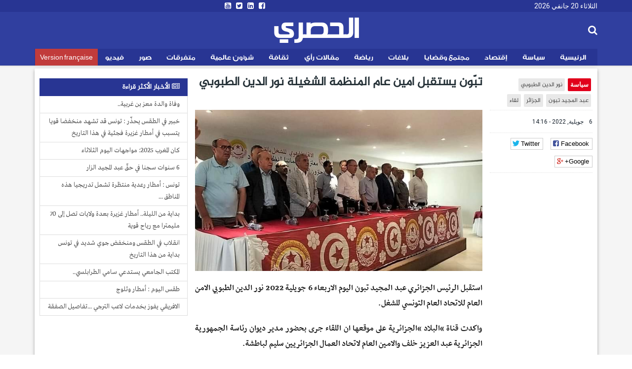

--- FILE ---
content_type: text/html; charset=utf-8
request_url: https://ar.espacemanager.com/%D8%AA%D8%A8%D9%91%D9%88%D9%86-%D9%8A%D8%B3%D8%AA%D9%82%D8%A8%D9%84-%D8%A7%D9%85%D9%8A%D9%86-%D8%B9%D8%A7%D9%85-%D8%A7%D9%84%D9%85%D9%86%D8%B8%D9%85%D8%A9-%D8%A7%D9%84%D8%B4%D8%BA%D9%8A%D9%84%D8%A9-%D9%86%D9%88%D8%B1-%D8%A7%D9%84%D8%AF%D9%8A%D9%86-%D8%A7%D9%84%D8%B7%D8%A8%D9%88%D8%A8%D9%8A
body_size: 10292
content:
<!DOCTYPE html>
<html lang="ar" dir="rtl">
<head>
<title>تبّون يستقبل امين عام المنظمة الشغيلة نور الدين الطبوبي</title>
<!--[if IE]><![endif]-->
<meta http-equiv="Content-Type" content="text/html; charset=utf-8" />
<meta property="og:image" content="https://ar.espacemanager.com/sites/default/files/field/image/%D8%B7%D8%A8%D9%88%D8%A8%D9%8A_0.jpg" />
<link rel="shortcut icon" href="https://ar.espacemanager.com/sites/all/themes/journal/favicon.ico" type="image/vnd.microsoft.icon" />
<meta name="description" content="استقبل الرئيس الجزائري عبد المجيد تبون اليوم الاربعاء 6 جويلية 2022 نور الدين الطبوبي الامن العام للاتحاد العام التونسي للشغل. واكدت قناة “البلاد “الجزائرية على موقعها ان اللقاء جرى بحضور مدير ديوان رئاسة الجمهورية الجزائرية عبد العزيز خلف والامين العام لاتحاد العمال الجزائريين سليم لباطشة." />
<meta name="generator" content="Drupal 7 (https://www.drupal.org)" />
<link rel="canonical" href="https://ar.espacemanager.com/%D8%AA%D8%A8%D9%91%D9%88%D9%86-%D9%8A%D8%B3%D8%AA%D9%82%D8%A8%D9%84-%D8%A7%D9%85%D9%8A%D9%86-%D8%B9%D8%A7%D9%85-%D8%A7%D9%84%D9%85%D9%86%D8%B8%D9%85%D8%A9-%D8%A7%D9%84%D8%B4%D8%BA%D9%8A%D9%84%D8%A9-%D9%86%D9%88%D8%B1-%D8%A7%D9%84%D8%AF%D9%8A%D9%86-%D8%A7%D9%84%D8%B7%D8%A8%D9%88%D8%A8%D9%8A" />
<link rel="shortlink" href="https://ar.espacemanager.com/node/73587" />
<meta property="og:site_name" content="الحصري" />
<meta property="og:type" content="article" />
<meta property="og:title" content="تبّون يستقبل امين عام المنظمة الشغيلة نور الدين الطبوبي" />
<meta property="og:url" content="https://ar.espacemanager.com/%D8%AA%D8%A8%D9%91%D9%88%D9%86-%D9%8A%D8%B3%D8%AA%D9%82%D8%A8%D9%84-%D8%A7%D9%85%D9%8A%D9%86-%D8%B9%D8%A7%D9%85-%D8%A7%D9%84%D9%85%D9%86%D8%B8%D9%85%D8%A9-%D8%A7%D9%84%D8%B4%D8%BA%D9%8A%D9%84%D8%A9-%D9%86%D9%88%D8%B1-%D8%A7%D9%84%D8%AF%D9%8A%D9%86-%D8%A7%D9%84%D8%B7%D8%A8%D9%88%D8%A8%D9%8A" />
<meta property="og:description" content="تبّون يستقبل امين عام المنظمة الشغيلة نور الدين الطبوبي" />
<meta property="og:updated_time" content="استقبل الرئيس الجزائري عبد المجيد تبون اليوم الاربعاء 6 جويلية 2022 نور الدين الطبوبي الامن العام للاتحاد العام التونسي للشغل. واكدت قناة “البلاد “الجزائرية على موقعها ان اللقاء جرى بحضور مدير ديوان رئاسة الجمهورية الجزائرية عبد العزيز خلف والامين العام لاتحاد العمال الجزائريين سليم لباطشة." />
<meta name="twitter:card" content="summary" />
<meta name="twitter:url" content="https://ar.espacemanager.com/%D8%AA%D8%A8%D9%91%D9%88%D9%86-%D9%8A%D8%B3%D8%AA%D9%82%D8%A8%D9%84-%D8%A7%D9%85%D9%8A%D9%86-%D8%B9%D8%A7%D9%85-%D8%A7%D9%84%D9%85%D9%86%D8%B8%D9%85%D8%A9-%D8%A7%D9%84%D8%B4%D8%BA%D9%8A%D9%84%D8%A9-%D9%86%D9%88%D8%B1-%D8%A7%D9%84%D8%AF%D9%8A%D9%86-%D8%A7%D9%84%D8%B7%D8%A8%D9%88%D8%A8%D9%8A" />
<meta name="twitter:title" content="تبّون يستقبل امين عام المنظمة الشغيلة نور الدين الطبوبي" />
<meta name="twitter:description" content="استقبل الرئيس الجزائري عبد المجيد تبون اليوم الاربعاء 6 جويلية 2022 نور الدين الطبوبي الامن العام للاتحاد العام التونسي للشغل. واكدت قناة “البلاد “الجزائرية على موقعها ان اللقاء جرى بحضور مدير ديوان" />
<meta property="article:published_time" content="2022-07-06T14:16:14+01:00" />
<meta property="article:modified_time" content="2022-07-06T14:16:14+01:00" />
<meta property="fb:app_id" content="534386089917286" />
<meta property="article:publisher" content="https://www.facebook.com/alhasri.tunisie" />
<meta property="og:site_name" content="Al Hasri"/>
<meta property="og:type" content="article"> 
<meta name="viewport" content="width=device-width, initial-scale=1.0">

<style>
@import url("https://ar.espacemanager.com/sites/all/modules/contrib/ckeditor/css/ckeditor.css?t95c3h");
</style>
<link type="text/css" rel="stylesheet" href="https://fonts.googleapis.com/css?family=Roboto" media="all" />
<link type="text/css" rel="stylesheet" href="https://maxcdn.bootstrapcdn.com/font-awesome/4.7.0/css/font-awesome.min.css" media="all" />
<style>
@import url("https://ar.espacemanager.com/sites/all/themes/journal/css/social.css?t95c3h");
@import url("https://ar.espacemanager.com/sites/all/modules/contrib/hide_submit/css/hide_submit.css?t95c3h");
</style>
<link type="text/css" rel="stylesheet" href="https://cdn.rtlcss.com/bootstrap/3.3.7/css/bootstrap.min.css" media="all" />
<link type="text/css" rel="stylesheet" href="https://cdn.jsdelivr.net/npm/@unicorn-fail/drupal-bootstrap-styles@0.0.2/dist/3.3.1/7.x-3.x/drupal-bootstrap.css" media="all" />
<style>
@import url("https://ar.espacemanager.com/sites/all/themes/journal/css/style.css?t95c3h");
</style>
  <!-- HTML5 element support for IE6-8 -->
  <!--[if lt IE 9]>
    <script src="//html5shiv.googlecode.com/svn/trunk/html5.js"></script>
  <![endif]-->
<script type="text/javascript" src="//code.jquery.com/jquery-2.2.4.min.js"></script>
<script type="text/javascript">
<!--//--><![CDATA[//><!--
window.jQuery || document.write("<script src='/sites/all/modules/contrib/jquery_update/replace/jquery/2.2/jquery.min.js'>\x3C/script>")
//--><!]]>
</script>
<script type="text/javascript" src="/misc/jquery-extend-3.4.0.js?v=2.2.4"></script>
<script type="text/javascript" src="/misc/jquery-html-prefilter-3.5.0-backport.js?v=2.2.4"></script>
<script type="text/javascript" src="/misc/jquery.once.js?v=1.2"></script>
<script type="text/javascript">
<!--//--><![CDATA[//><!--
;var googletag=googletag||{};googletag.cmd=googletag.cmd||[];googletag.slots=googletag.slots||{};
//--><!]]>
</script>
<script type="text/javascript" src="https://www.googletagservices.com/tag/js/gpt.js"></script>
<script type="text/javascript" src="/misc/drupal.js?t95c3h"></script>
<script type="text/javascript">
<!--//--><![CDATA[//><!--
jQuery.extend(Drupal.settings, {"basePath":"\/","pathPrefix":"","setHasJsCookie":0,"ajaxPageState":{"theme":"journal","theme_token":"ZFs828hXy5R0XKDImZGH0GHvemZbgyY4bPmFlLrmF8U","jquery_version":"2.2","js":{"https:\/\/www.google.com\/recaptcha\/api.js?onload=google_recaptcha_onload\u0026render=explicit\u0026hl=ar":1,"\/\/code.jquery.com\/jquery-2.2.4.min.js":1,"misc\/jquery-extend-3.4.0.js":1,"misc\/jquery-html-prefilter-3.5.0-backport.js":1,"misc\/jquery.once.js":1,"https:\/\/www.googletagservices.com\/tag\/js\/gpt.js":1,"misc\/drupal.js":1,"sites\/all\/modules\/contrib\/jquery_update\/replace\/ui\/external\/jquery.cookie.js":1,"sites\/all\/modules\/contrib\/jquery_update\/replace\/jquery.form\/4\/jquery.form.min.js":1,"misc\/ajax.js":1,"https:\/\/cdn.rtlcss.com\/bootstrap\/3.3.7\/js\/bootstrap.min.js":1,"public:\/\/languages\/fr_XDHTVVFXtENf8UqLvZOF2xy4LLTcSg1AGA4mIKJ1NN8.js":1,"misc\/textarea.js":1,"sites\/all\/themes\/bootstrap\/js\/misc\/_progress.js":1,"sites\/all\/modules\/contrib\/ajax_comments\/ajax_comments.js":1,"https:\/\/cdnjs.cloudflare.com\/ajax\/libs\/jquery.lazyloadxt\/1.0.5\/jquery.lazyloadxt.min.js":1,"https:\/\/cdnjs.cloudflare.com\/ajax\/libs\/bootstrap-validator\/0.4.5\/js\/bootstrapvalidator.min.js":1,"sites\/all\/themes\/journal\/js\/custom.js":1,"sites\/all\/themes\/journal\/js\/social.js":1,"sites\/all\/modules\/contrib\/hide_submit\/js\/hide_submit.js":1},"css":{"sites\/all\/modules\/contrib\/ckeditor\/css\/ckeditor.css":1,"https:\/\/fonts.googleapis.com\/css?family=Roboto":1,"https:\/\/maxcdn.bootstrapcdn.com\/font-awesome\/4.7.0\/css\/font-awesome.min.css":1,"sites\/all\/themes\/journal\/css\/social.css":1,"sites\/all\/modules\/contrib\/hide_submit\/css\/hide_submit.css":1,"https:\/\/cdn.rtlcss.com\/bootstrap\/3.3.7\/css\/bootstrap.min.css":1,"https:\/\/cdn.jsdelivr.net\/npm\/@unicorn-fail\/drupal-bootstrap-styles@0.0.2\/dist\/3.3.1\/7.x-3.x\/drupal-bootstrap.css":1,"sites\/all\/themes\/journal\/css\/style.css":1}},"video_filter":{"url":{"ckeditor":"\/video_filter\/dashboard\/ckeditor"},"instructions_url":"\/video_filter\/instructions","modulepath":"sites\/all\/modules\/contrib\/video_filter"},"hide_submit":{"hide_submit_status":true,"hide_submit_method":"disable","hide_submit_css":"hide-submit-disable","hide_submit_abtext":"","hide_submit_atext":"","hide_submit_hide_css":"hide-submit-processing","hide_submit_hide_text":"Processing...","hide_submit_indicator_style":"expand-left","hide_submit_spinner_color":"#000","hide_submit_spinner_lines":12,"hide_submit_hide_fx":1,"hide_submit_reset_time":10000},"urlIsAjaxTrusted":{"\/%D8%AA%D8%A8%D9%91%D9%88%D9%86-%D9%8A%D8%B3%D8%AA%D9%82%D8%A8%D9%84-%D8%A7%D9%85%D9%8A%D9%86-%D8%B9%D8%A7%D9%85-%D8%A7%D9%84%D9%85%D9%86%D8%B8%D9%85%D8%A9-%D8%A7%D9%84%D8%B4%D8%BA%D9%8A%D9%84%D8%A9-%D9%86%D9%88%D8%B1-%D8%A7%D9%84%D8%AF%D9%8A%D9%86-%D8%A7%D9%84%D8%B7%D8%A8%D9%88%D8%A8%D9%8A":true,"\/system\/ajax":true,"\/comment\/reply\/73587":true},"ajax":{"edit-ajax-comments-reply-form-73587-0-0":{"callback":"ajax_comments_submit_js","wrapper":"ajax-comments-reply-form-73587-0-0","method":"replaceWith","effect":"fade","event":"mousedown","keypress":true,"prevent":"click","url":"\/system\/ajax","submit":{"_triggering_element_name":"op","_triggering_element_value":"\u0627\u062d\u0641\u0638"}}},"bootstrap":{"anchorsFix":1,"anchorsSmoothScrolling":1,"formHasError":1,"popoverEnabled":0,"popoverOptions":{"animation":1,"html":0,"placement":"right","selector":"","trigger":"click","triggerAutoclose":1,"title":"","content":"","delay":0,"container":"body"},"tooltipEnabled":0,"tooltipOptions":{"animation":1,"html":0,"placement":"auto left","selector":"","trigger":"hover focus","delay":0,"container":"body"}}});
//--><!]]>
</script>
<script type="text/javascript">
<!--//--><![CDATA[//><!--
googletag.slots["leaderboard_ar"] = googletag.defineSlot("/99361613/Leaderboard_ar", [1000, 300], "dfp-ad-leaderboard_ar")
  .addService(googletag.pubads());
//--><!]]>
</script>
<script type="text/javascript" src="/sites/all/modules/contrib/jquery_update/replace/ui/external/jquery.cookie.js?v=67fb34f6a866c40d0570"></script>
<script type="text/javascript" src="/sites/all/modules/contrib/jquery_update/replace/jquery.form/4/jquery.form.min.js?v=4.2.1"></script>
<script type="text/javascript">
<!--//--><![CDATA[//><!--
googletag.slots["halfpage"] = googletag.defineSlot("/99361613/halfpage", [300, 600], "dfp-ad-halfpage")
  .addService(googletag.pubads());
//--><!]]>
</script>
<script type="text/javascript">
<!--//--><![CDATA[//><!--
googletag.slots["square"] = googletag.defineSlot("/99361613/Square", [300, 250], "dfp-ad-square")
  .addService(googletag.pubads());
//--><!]]>
</script>
<script type="text/javascript" src="/misc/ajax.js?v=7.91"></script>
<script type="text/javascript" src="https://cdn.rtlcss.com/bootstrap/3.3.7/js/bootstrap.min.js"></script>
<script type="text/javascript">
<!--//--><![CDATA[//><!--
googletag.cmd.push(function() {
  googletag.pubads().enableAsyncRendering();
  googletag.pubads().enableSingleRequest();
  googletag.pubads().collapseEmptyDivs();
});

googletag.enableServices();
//--><!]]>
</script>
<script type="text/javascript" src="/sites/default/files/languages/fr_XDHTVVFXtENf8UqLvZOF2xy4LLTcSg1AGA4mIKJ1NN8.js?t95c3h"></script>
<script type="text/javascript" src="/misc/textarea.js?v=7.91"></script>
<script type="text/javascript" src="/sites/all/themes/bootstrap/js/misc/_progress.js?v=7.91"></script>
<script type="text/javascript" src="/sites/all/modules/contrib/ajax_comments/ajax_comments.js?t95c3h"></script>
<script type="text/javascript">
<!--//--><![CDATA[//><!--
var google_recaptcha_onload = function() {grecaptcha.render("google_recaptcha_comment_node_article_form", {
    "sitekey" : "6Lf1HpcUAAAAAEFOuvvz3Z1IwsYFHa_HGMm7DGaB", 
    "size" : "normal", 
    "theme" : "light"});
  };
//--><!]]>
</script>
<script type="text/javascript" async="async" src="https://cdnjs.cloudflare.com/ajax/libs/jquery.lazyloadxt/1.0.5/jquery.lazyloadxt.min.js"></script>
<script type="text/javascript" async="async" src="https://cdnjs.cloudflare.com/ajax/libs/bootstrap-validator/0.4.5/js/bootstrapvalidator.min.js"></script>
<script type="text/javascript" async="async" src="/sites/all/themes/journal/js/custom.js?t95c3h"></script>
<script type="text/javascript" async="async" src="/sites/all/themes/journal/js/social.js?t95c3h"></script>
<script type="text/javascript" src="/sites/all/modules/contrib/hide_submit/js/hide_submit.js?t95c3h"></script>
<!-- Global site tag (gtag.js) - Google Analytics -->
<script async src="https://www.googletagmanager.com/gtag/js?id=UA-2748545-1"></script>
<script>
  window.dataLayer = window.dataLayer || [];
  function gtag(){dataLayer.push(arguments);}
  gtag('js', new Date());

  gtag('config', 'UA-2748545-1');
</script>

</head>
<body>
    <div id="page" class="full">
      	<header id="header">
      <div class="middle2">
         <div class="row clear">
              <div class="region region-header">
    <section id="block-topheader-topheader" class="block block-topheader clearfix">
        <div class='col-md-4 today'>الثلاثاء 20 جانفي 2026</div><div class='col-md-4 social-top'><ul class="social-m"><li class="first leaf"><a href="https://www.facebook.com/alhasri.tunisie/"><i class="fa fa-facebook-square"></i></a></li>
<li class="leaf"><a href="https://#"><i class="fa fa-linkedin-square"></i></a></li>
<li class="leaf"><a href="https://twitter.com/espacemanager"><i class="fa fa-twitter-square"></i></a></li>
<li class="last leaf"><a href="https://www.youtube.com/channel/UCu6Tu_RlkABQ9kgDq-hVlQw" target="_blank"><i class="fa fa-youtube-square"></i></a></li>
</ul></div></section>  </div>
		
         </div>
      </div>
      <div class="navbar-inner">
         <div class="row clear mainnav">
                        <div class="logo">
				<h1 class="site-name">
					<a href="/">الحصري</a>
				</h1>
				<!--<span>نيوز</span>
				<div class="site-slogan">جرأة مصداقية أخبار حصرية</div>-->
            </div>
              <div class="region region-search">
    <section id="moteur" class="troc-search navbar-collapse collapse">
        <form class="form-search content-search form-search content-search" action="/%D8%AA%D8%A8%D9%91%D9%88%D9%86-%D9%8A%D8%B3%D8%AA%D9%82%D8%A8%D9%84-%D8%A7%D9%85%D9%8A%D9%86-%D8%B9%D8%A7%D9%85-%D8%A7%D9%84%D9%85%D9%86%D8%B8%D9%85%D8%A9-%D8%A7%D9%84%D8%B4%D8%BA%D9%8A%D9%84%D8%A9-%D9%86%D9%88%D8%B1-%D8%A7%D9%84%D8%AF%D9%8A%D9%86-%D8%A7%D9%84%D8%B7%D8%A8%D9%88%D8%A8%D9%8A" method="post" id="search-block-form" accept-charset="UTF-8"><div><div class="search-box">
   
    <div class="input-append"><input title="Indiquer les termes à rechercher" placeholder="البحث في الأخبار و المقالات" class="form-control form-text" type="text" id="edit-search-block-form--2" name="search_block_form" value="" size="15" maxlength="128" /><span class="icon-magnifier search-icon"><i class="fa fa-search" aria-hidden="true"></i></span></div><div class="form-actions form-wrapper form-group" id="edit-actions--2"><button class="element-invisible btn btn-primary form-submit" type="submit" id="edit-submit" name="op" value="ابحث">ابحث</button>
</div><input type="hidden" name="form_build_id" value="form-K_rSQMKtonrgQ1nk9NHEkEk_zm3BlPbnt7oseRJuwnY" />
<input type="hidden" name="form_id" value="search_block_form" />
</div>
</div></form></section>  </div>
              <div class="region region-navigation">
    <nav id="menu" class="main-menu">
<ul class="sf-menu"><li class="first leaf"><a href="/" id="home" rel="nofollow" class="accueil"><i class="home"></i>الرئيسية</a></li>
<li class="leaf"><a href="/%D8%B3%D9%8A%D8%A7%D8%B3%D8%A9">سياسة</a></li>
<li class="leaf"><a href="/%D8%A5%D9%82%D8%AA%D8%B5%D8%A7%D8%AF">إقتصاد</a></li>
<li class="leaf"><a href="/%D9%85%D8%AC%D8%AA%D9%85%D8%B9-%D9%88-%D9%82%D8%B6%D8%A7%D9%8A%D8%A7">مجتمع وقضايا</a></li>
<li class="leaf"><a href="/%D8%A8%D9%84%D8%A7%D8%BA%D8%A7%D8%AA">بلاغات</a></li>
<li class="leaf"><a href="/%D8%B1%D9%8A%D8%A7%D8%B6%D8%A9">رياضة</a></li>
<li class="leaf"><a href="/%D9%85%D9%82%D8%A7%D9%84%D8%A7%D8%AA-%D8%B1%D8%A3%D9%8A">مقالات رأي</a></li>
<li class="leaf"><a href="/%D8%AB%D9%82%D8%A7%D9%81%D8%A9">ثقافة</a></li>
<li class="leaf"><a href="/%D8%B4%D8%A4%D9%88%D9%86-%D8%B9%D8%A7%D9%84%D9%85%D9%8A%D8%A9">شؤون عالمية</a></li>
<li class="leaf"><a href="/%D9%85%D8%AA%D9%81%D8%B1%D9%82%D8%A7%D8%AA">متفرقات</a></li>
<li class="leaf"><a href="/%D8%A3%D9%84%D8%A8%D9%88%D9%85-%D8%A7%D9%84%D8%B5%D9%88%D8%B1" class="relief">صور</a></li>
<li class="leaf"><a href="/%D9%81%D9%8A%D8%AF%D9%8A%D9%88">فيديو</a></li>
<li class="last leaf fr"><a href="https://www.espacemanager.com/" target="_blank">Version française</a></li>
</ul></nav>

  </div>
         </div>
      </div>
   </header>
      <div class="row clear">
              <div class="region region-leaderboard">
    <section id="block-dfp-leaderboard-ar" class="block block-dfp clearfix">
        <div id="dfp-ad-leaderboard_ar-wrapper" class="dfp-tag-wrapper">
<div  id="dfp-ad-leaderboard_ar" class="dfp-tag-wrapper">
    <script type="text/javascript">
    googletag.cmd.push(function() {
      googletag.display("dfp-ad-leaderboard_ar");
    });
  </script>
</div>
</div></section>  </div>
               </div>
   <div class="row clear">
            <div class="bannver">
         <div id="dfloatban">
                     </div>
      </div>
            <div class="page-content-articles mdl-shadow mdl-corner">
         <div class="row clearfix page-interne">
                                                    
<div class="article_normal col-lg-9 col-md-9 col-sm-12 col-xs-12 no-padding">
   <article>
            <div class="col-lg-3 col-md-3 col-sm-12 col-xs-12 hidden-xs hidden-sm">

      <ul class="tags">
	<li class="first-tag"><a href="/%D8%B3%D9%8A%D8%A7%D8%B3%D8%A9">سياسة</a></li>
			  <li><a href="/%D9%86%D9%88%D8%B1-%D8%A7%D9%84%D8%AF%D9%8A%D9%86-%D8%A7%D9%84%D8%B7%D8%A8%D9%88%D8%A8%D9%8A">نور الدين الطبوبي</a></li>
			  <li><a href="/%D8%B9%D8%A8%D8%AF-%D8%A7%D9%84%D9%85%D8%AC%D9%8A%D8%AF-%D8%AA%D8%A8%D9%88%D9%86">عبد المجيد تبون</a></li>
			  <li><a href="/%D8%A7%D9%84%D8%AC%D8%B2%D8%A7%D8%A6%D8%B1">الجزائر</a></li>
			  <li><a href="/%D9%84%D9%82%D8%A7%D8%A1">لقاء</a></li>
	</ul></div>
            <div class="col-lg-9 col-md-9 col-sm-12 col-xs-12">
         <h1 class="tt32">تبّون يستقبل امين عام المنظمة الشغيلة  نور الدين الطبوبي</h1>
      </div>
      <div class="col-lg-3 col-md-3 col-sm-12 col-xs-12 clear">
                  <div class="entry-meta">
            <span class="published"><i class="icon-time first-i"></i> 6 جويلية, 2022 - 14:16 </span> 
         </div>
         <div class="meta">
            <div class="social-likes" data-url="https://ar.espacemanager.com/%D8%AA%D8%A8%D9%91%D9%88%D9%86-%D9%8A%D8%B3%D8%AA%D9%82%D8%A8%D9%84-%D8%A7%D9%85%D9%8A%D9%86-%D8%B9%D8%A7%D9%85-%D8%A7%D9%84%D9%85%D9%86%D8%B8%D9%85%D8%A9-%D8%A7%D9%84%D8%B4%D8%BA%D9%8A%D9%84%D8%A9-%D9%86%D9%88%D8%B1-%D8%A7%D9%84%D8%AF%D9%8A%D9%86-%D8%A7%D9%84%D8%B7%D8%A8%D9%88%D8%A8%D9%8A" data-title="تبّون يستقبل امين عام المنظمة الشغيلة  نور الدين الطبوبي">
				<div class="facebook" title="Share link on Facebook">Facebook</div>
				<div class="twitter" data-via="espacemanager" data-related="EM" title="Share link on Twitter">Twitter</div>
				<div class="plusone" title="Share link on Google+">Google+</div>
            </div>
         </div>
               </div>
      <div class="posts col-lg-9 col-md-9 col-sm-12 col-xs-12">
                                                                                 <center><img class="img-responsive" data-src="/sites/default/files/field/image/طبوبي.jpg" alt="تبّون يستقبل امين عام المنظمة الشغيلة  نور الدين الطبوبي" /></center>
                           <div class="field field-name-body field-type-text-with-summary field-label-hidden"><div class="field-items"><div class="field-item even"><p>استقبل الرئيس الجزائري عبد المجيد تبون اليوم الاربعاء 6 جويلية 2022 نور الدين الطبوبي الامن العام للاتحاد العام التونسي للشغل.</p>
<p>واكدت قناة “البلاد “الجزائرية على موقعها ان اللقاء جرى بحضور مدير ديوان رئاسة الجمهورية الجزائرية عبد العزيز خلف والامين العام لاتحاد العمال الجزائريين سليم لباطشة.</p>
<p>وتناقل عدد من الاعلاميين والناشطين الجزائرين تفاصيل عما اسموه بـ”وساطة” تقودها الجزائر لـ”تقارب وجهات النظر” بين اهم الفاعلين في تونس ولـ”احتواء الازمة”</p>
<p>وكان الطبوبي قد شارك يوم امس في احتفالات الجزائر بالذكرى 60 لاستقلالها وسط حضور عربي ودولي كبير وقد كانت للطبوبي على هامش الاحتفالات عدة لقاءات خاطفة مع عدد من الشخصيات ورؤساء الدول من بينهم رئيس الجمهورية قيس سعيد.</p>
<p>وكان الاتحاد قد اعلن يوم الاثنين ان الطبوبي تحول الى الجزائر على راس وفد يضم الامين العام المساعد انور بن قدور والخبير الاقتصادي عبد الرحمان اللاحقة بدعوة رسمية من الحكومة الجزائرية والاتحاد العام العام للعمال الجزائريين.</p>
<p>واشار الى ان الزيارة ستشهد عدة لقاءات رسمية والحضور في الاحتفال الرسمي بالذكرى 60 لعيد الاستقلال الجزائري الذي انتظم يوم امس باشراف الرئيس تبون.</p>
</div></div></div><div class="view view-frontpage view-id-frontpage view-display-id-block_related view-dom-id-9137b0fbae61cabf99f3d6f1bd5ea1de">
        
  
  
      <div class="view-content">
       <div class="list-group">
  <span class="list-group-item active">
   <i class="fa fa-link" aria-hidden="true"></i> مقالات ذات صلة
  </span>
<a href="/%D9%88%D8%B2%D9%8A%D8%B1%D8%A9-%D8%A7%D9%84%D8%B5%D9%86%D8%A7%D8%B9%D8%A9-%D8%AA%D8%B3%D8%AA%D9%82%D8%A8%D9%84-%D9%88%D9%81%D8%AF%D8%A7-%D8%B9%D9%86-%D8%A7%D9%84%D8%A8%D9%86%D9%83-%D8%A7%D9%84%D8%A3%D9%88%D8%B1%D9%88%D8%A8%D9%8A-%D9%84%D8%A5%D8%B9%D8%A7%D8%AF%D8%A9-%D8%A7%D9%84%D8%A5%D8%B9%D9%85%D8%A7%D8%B1" class="list-group-item">وزيرة الصناعة تستقبل وفدا عن البنك الأوروبي لإعادة الإعمار</a>
<a href="/%D9%86%D9%88%D8%B1-%D8%A7%D9%84%D8%AF%D9%8A%D9%86-%D8%A7%D9%84%D8%B7%D8%A8%D9%88%D8%A8%D9%8A-%D9%8A%D8%AA%D8%B1%D8%A7%D8%AC%D8%B9-%D8%B9%D9%86-%D8%A7%D9%84%D8%A5%D8%B3%D8%AA%D9%82%D8%A7%D9%84%D8%A9" class="list-group-item">نور الدين الطبوبي يتراجع عن الإستقالة</a>
<a href="/%D8%AA%D8%B1%D8%A7%D9%85%D8%A8-%D9%8A%D8%B3%D8%AA%D9%82%D8%A8%D9%84-%D8%A7%D9%84%D8%AE%D9%85%D9%8A%D8%B3-%D8%A7%D9%84%D9%85%D8%B9%D8%A7%D8%B1%D8%B6%D8%A9-%D8%A7%D9%84%D9%81%D9%86%D8%B2%D9%88%D9%8A%D9%84%D9%8A%D8%A9-%D9%85%D8%A7%D8%B1%D9%8A%D8%A7-%D9%85%D8%A7%D8%AA%D8%B4%D8%A7%D8%AF%D9%88" class="list-group-item">ترامب يستقبل الخميس المعارضة الفنزويلية ماريا ماتشادو</a>
<a href="/%D9%81%D8%AD%D9%88%D9%89-%D9%84%D9%82%D8%A7%D8%A1-%D8%B1%D8%A6%D9%8A%D8%B3-%D8%A7%D9%84%D8%AC%D9%85%D9%87%D9%88%D8%B1%D9%8A%D9%91%D8%A9-%D8%A8%D9%88%D8%B2%D9%8A%D8%B1%D8%A9-%D8%A7%D9%84%D9%85%D8%A7%D9%84%D9%8A%D8%A9" class="list-group-item">فحوى لقاء رئيس الجمهوريّة بوزيرة المالية </a>
<a href="/%D9%88%D8%B2%D9%8A%D8%B1-%D8%A7%D9%84%D8%A5%D9%82%D8%AA%D8%B5%D8%A7%D8%AF-%D9%8A%D9%84%D8%AA%D9%82%D9%8A-%D8%A8%D8%A7%D9%84%D9%85%D8%AF%D9%8A%D8%B1-%D8%A7%D9%84%D8%AA%D9%86%D9%81%D9%8A%D8%B0%D9%8A%C2%A0-%D9%85%D9%85%D8%AB%D9%84-%D9%85%D8%AC%D9%85%D9%88%D8%B9%D8%A9-%D8%AA%D9%88%D9%86%D8%B3-%D8%A8%D8%A7%D9%84%D8%A8%D9%86%D9%83-%D8%A7%D9%84%D8%A5%D9%81%D8%B1%D9%8A%D9%82%D9%8A-%D9%84%D9%84%D8%AA%D9%86%D9%85%D9%8A%D8%A9" class="list-group-item">وزير الإقتصاد يلتقي بالمدير التنفيذي  ممثل مجموعة تونس بالبنك الإفريقي للتنمية</a>
</div>
    </div>
  
  
  
  
  
  
</div>         <div id="comments" class="blog-comment comment-wrapper comment-wrapper-nid-73587">
<h3 class="text-success">التعليقات</h3>

<ul class="comments">
<div class="ajax-comment-wrapper ajax-comment-dummy-comment" style="display:none"><div class="form-item form-type-item form-group"></div></div></ul>
    <section id="comment-form-wrapper" class="well">
      <h2 class="title">علِّق</h2>
      <form class="comment-form ajax-comments-reply-form-73587-0-0 ajax-comments-form-add" id="ajax-comments-reply-form-73587-0-0" action="/comment/reply/73587" method="post" accept-charset="UTF-8"><div><div class="form-item form-item-name form-type-textfield form-group"> <label class="control-label" for="edit-name">اسمك</label>
<input class="form-control form-text" type="text" id="edit-name" name="name" value="" size="30" maxlength="60" /></div><div class="form-item form-item-subject form-type-textfield form-group"> <label class="control-label" for="edit-subject">الموضوع</label>
<input class="form-control form-text" type="text" id="edit-subject" name="subject" value="" size="60" maxlength="64" /></div><div class="field-type-text-long field-name-comment-body field-widget-text-textarea form-wrapper form-group" id="edit-comment-body"><div id="comment-body-add-more-wrapper"><div class="form-item form-item-comment-body-und-0-value form-type-textarea form-group"> <label class="control-label" for="edit-comment-body-und-0-value">التعليق <span class="form-required" title="Ce champ est obligatoire.">*</span></label>
<div class="form-textarea-wrapper resizable"><textarea class="text-full form-control form-textarea required" id="edit-comment-body-und-0-value" name="comment_body[und][0][value]" cols="60" rows="5"></textarea></div></div></div></div><input type="hidden" name="form_build_id" value="form-ySi6LUzNE42UlULD4KMY6Gdes27bM6_JQQ2n0NEnBY4" />
<input type="hidden" name="form_id" value="comment_node_article_form" />
<div class="form-actions form-wrapper form-group" id="edit-actions"><div id="google_recaptcha_comment_node_article_form"></div><button type="submit" id="edit-ajax-comments-reply-form-73587-0-0" name="op" value="احفظ" class="btn btn-success form-submit icon-before"><span class="icon glyphicon glyphicon-ok" aria-hidden="true"></span>
 احفظ</button>
</div></div></form>    </section> <!-- /#comment-form-wrapper -->
  </div>      </div>
   </article>
</div>

            <div class="col-lg-3 col-md-3 col-sm-12 col-xs-12 sidebar">
		  <div class="region region-halfpage">
    <section id="block-dfp-halfpage" class="block block-dfp clearfix">
        <div id="dfp-ad-halfpage-wrapper" class="dfp-tag-wrapper">
<div  id="dfp-ad-halfpage" class="dfp-tag-wrapper">
    <script type="text/javascript">
    googletag.cmd.push(function() {
      googletag.display("dfp-ad-halfpage");
    });
  </script>
</div>
</div></section>  </div>
		  <div class="region region-most">
    <section id="block-views-popular-populaires" class="block block-views clearfix">
        <div class="view view-popular view-id-popular view-display-id-populaires view-dom-id-ca5359aedad4493554e4b97fc27be44e">
        
  
  
      <div class="view-content">
      <div class="list-group">
	<span class="list-group-item active">
		<i class="fa fa-newspaper-o" aria-hidden="true"></i> الأخبار الأكثر قراءة
	</span>
			<a href="/%D9%88%D9%81%D8%A7%D8%A9-%D9%88%D8%A7%D9%84%D8%AF%D8%A9-%D9%85%D8%B9%D8%B2-%D8%A8%D9%86-%D8%BA%D8%B1%D8%A8%D9%8A%D8%A9" class="list-group-item">وفاة والدة معز بن غربية..</a>
			<a href="/%D8%AE%D8%A8%D9%8A%D8%B1-%D9%81%D9%8A-%D8%A7%D9%84%D8%B7%D9%82%D8%B3-%D9%8A%D8%AD%D8%B0%D9%91%D8%B1-%D8%AA%D9%88%D9%86%D8%B3-%D9%82%D8%AF-%D8%AA%D8%B4%D9%87%D8%AF-%D9%85%D9%86%D8%AE%D9%81%D8%B6%D8%A7-%D9%82%D9%88%D9%8A%D8%A7-%D9%8A%D8%AA%D8%B3%D8%A8%D8%A8-%D9%81%D9%8A-%D8%A3%D9%85%D8%B7%D8%A7%D8%B1-%D8%BA%D8%B2%D9%8A%D8%B1%D8%A9-%D9%81%D8%AC%D8%A6%D9%8A%D8%A9-%D9%81%D9%8A-%D9%87%D8%B0%D8%A7-%D8%A7%D9%84%D8%AA%D8%A7%D8%B1%D9%8A%D8%AE" class="list-group-item">خبير في الطقس يحذّر : تونس قد تشهد منخفضا قويا يتسبب في أمطار غزيرة فجئية في هذا التاريخ</a>
			<a href="/%D9%83%D8%A7%D9%86-%D8%A7%D9%84%D9%85%D8%BA%D8%B1%D8%A8-2025-%D9%85%D9%88%D8%A7%D8%AC%D9%87%D8%A7%D8%AA-%D8%A7%D9%84%D9%8A%D9%88%D9%85-%D8%A7%D9%84%D8%AB%D9%84%D8%A7%D8%AB%D8%A7%D8%A1" class="list-group-item">كان المغرب 2025: مواجهات اليوم الثلاثاء</a>
			<a href="/6-%D8%B3%D9%86%D9%88%D8%A7%D8%AA-%D8%B3%D8%AC%D9%86%D8%A7-%D9%81%D9%8A-%D8%AD%D9%82%D9%91-%D8%B9%D8%A8%D8%AF-%D8%A7%D9%84%D9%85%D8%AC%D9%8A%D8%AF-%D8%A7%D9%84%D8%B2%D8%A7%D8%B1" class="list-group-item">6 سنوات سجنا في حقّ عبد المجيد الزار</a>
			<a href="/%D8%AA%D9%88%D9%86%D8%B3-%D8%A3%D9%85%D8%B7%D8%A7%D8%B1-%D8%B1%D8%B9%D8%AF%D9%8A%D8%A9-%D9%85%D9%86%D8%AA%D8%B8%D8%B1%D8%A9-%D8%AA%D8%B4%D9%85%D9%84-%D8%AA%D8%AF%D8%B1%D9%8A%D8%AC%D9%8A%D8%A7-%D9%87%D8%B0%D9%87-%D8%A7%D9%84%D9%85%D9%86%D8%A7%D8%B7%D9%82" class="list-group-item">تونس : أمطار رعدية منتظرة  تشمل تدريجيا هذه المناطق ...</a>
			<a href="/%D8%A8%D8%AF%D8%A7%D9%8A%D8%A9-%D9%85%D9%86-%D8%A7%D9%84%D9%84%D9%8A%D9%84%D8%A9-%D8%A3%D9%85%D8%B7%D8%A7%D8%B1-%D8%BA%D8%B2%D9%8A%D8%B1%D8%A9-%D8%A8%D8%B9%D8%AF%D8%A9-%D9%88%D9%84%D8%A7%D9%8A%D8%A7%D8%AA-%D8%AA%D8%B5%D9%84-%D8%A5%D9%84%D9%89-70-%D9%85%D9%84%D9%8A%D9%85%D8%AA%D8%B1%D8%A7-%D9%85%D8%B9-%D8%B1%D9%8A%D8%A7%D8%AD-%D9%82%D9%88%D9%8A%D8%A9" class="list-group-item"> بداية من الليلة.. أمطار غزيرة بعدة ولايات تصل إلى 70 مليمترا مع رياح قوية</a>
			<a href="/%D8%A7%D9%86%D9%82%D9%84%D8%A7%D8%A8-%D9%81%D9%8A-%D8%A7%D9%84%D8%B7%D9%82%D8%B3-%D9%88%D9%85%D9%86%D8%AE%D9%81%D8%B6-%D8%AC%D9%88%D9%8A-%D8%B4%D8%AF%D9%8A%D8%AF-%D9%81%D9%8A-%D8%AA%D9%88%D9%86%D8%B3-%D8%A8%D8%AF%D8%A7%D9%8A%D8%A9-%D9%85%D9%86-%D9%87%D8%B0%D8%A7-%D8%A7%D9%84%D8%AA%D8%A7%D8%B1%D9%8A%D8%AE" class="list-group-item">انقلاب في الطقس ومنخفض جوي شديد في تونس بداية من هذا التاريخ</a>
			<a href="/%D8%A7%D9%84%D9%85%D9%83%D8%AA%D8%A8-%D8%A7%D9%84%D8%AC%D8%A7%D9%85%D8%B9%D9%8A-%D9%8A%D8%B3%D8%AA%D8%AF%D8%B9%D9%8A-%D8%B3%D8%A7%D9%85%D9%8A-%D8%A7%D9%84%D8%B7%D8%B1%D8%A7%D8%A8%D9%84%D8%B3%D9%8A" class="list-group-item">المكتب الجامعي يستدعي سامي الطرابلسي..</a>
			<a href="/%D8%B7%D9%82%D8%B3-%D8%A7%D9%84%D9%8A%D9%88%D9%85-%D8%A3%D9%85%D8%B7%D8%A7%D8%B1-%D9%88%D8%AB%D9%84%D9%88%D8%AC" class="list-group-item">طقس اليوم : أمطار وثلوج </a>
			<a href="/%D8%A7%D9%84%D8%A7%D9%81%D8%B1%D9%8A%D9%82%D9%8A-%D9%8A%D9%81%D9%88%D8%B2-%D8%A8%D8%AE%D8%AF%D9%85%D8%A7%D8%AA-%D9%84%D8%A7%D8%B9%D8%A8-%D8%A7%D9%84%D8%AA%D8%B1%D8%AC%D9%8A-%D8%AA%D9%81%D8%A7%D8%B5%D9%8A%D9%84-%D8%A7%D9%84%D8%B5%D9%81%D9%82%D8%A9" class="list-group-item">الافريقي يفوز بخدمات لاعب الترجي ...تفاصيل الصفقة</a>
	</div>    </div>
  
  
  
  
  
  
</div></section>  </div>
		  <div class="region region-pave">
    <section id="block-dfp-square" class="block block-dfp clearfix">
        <div id="dfp-ad-square-wrapper" class="dfp-tag-wrapper">
<div  id="dfp-ad-square" class="dfp-tag-wrapper">
    <script type="text/javascript">
    googletag.cmd.push(function() {
      googletag.display("dfp-ad-square");
    });
  </script>
</div>
</div></section>  </div>
            </div>
         </div>
      </div>
   </div>
   <footer id="footer">
      <div class="footer-middle">
         <div class="row clearfix">
              <div class="region region-footer">
    <section class="col-lg-2 block-menu-menu-hasri">
      <h4>الحصري</h4>
      <ul><li class="first leaf"><a href="/%D9%85%D9%86-%D9%86%D8%AD%D9%86-%D8%9F">من نحن ؟</a></li>
<li class="last leaf"><a href="/kitmedia">إعلانات</a></li>
</ul></section>
<section class="col-lg-10 block-menu-menu-nos-rubriques">
      <h4>أقسام الموقع</h4>
      <ul class="nos-rubriques"><li class="first leaf"><a href="/%D8%A5%D9%82%D8%AA%D8%B5%D8%A7%D8%AF">إقتصاد</a></li>
<li class="leaf"><a href="/%D8%AB%D9%82%D8%A7%D9%81%D8%A9">ثقافة</a></li>
<li class="leaf"><a href="/%D8%B1%D9%8A%D8%A7%D8%B6%D8%A9">رياضة</a></li>
<li class="leaf"><a href="/%D8%B3%D9%8A%D8%A7%D8%B3%D8%A9">سياسة</a></li>
<li class="leaf"><a href="/%D8%B4%D8%A4%D9%88%D9%86-%D8%B9%D8%A7%D9%84%D9%85%D9%8A%D8%A9">شؤون عالمية</a></li>
<li class="leaf"><a href="/%D9%85%D8%AA%D9%81%D8%B1%D9%82%D8%A7%D8%AA">متفرقات</a></li>
<li class="leaf"><a href="/%D9%85%D8%AC%D8%AA%D9%85%D8%B9-%D9%88-%D9%82%D8%B6%D8%A7%D9%8A%D8%A7">مجتمع و قضايا</a></li>
<li class="last leaf"><a href="/%D9%85%D9%82%D8%A7%D9%84%D8%A7%D8%AA-%D8%B1%D8%A3%D9%8A">مقالات رأي</a></li>
</ul></section>
  </div>
         </div>
      </div>
      <div class="footer-last">
         <div class="row clearfix">
              <div class="region region-copyright">
    <section id="block-copyright-copyright" class="block block-copyright clearfix">
        © 2011- 2026 الحصري تصدر عن شركة الصحافة والاتصال والنشر المقر : 62 عمارة نسمة ، 2036 سكرة ، تونس  <span style="float:left; direction: ltr;">F5´it with <i class="glyphicon glyphicon-heart"></i></span></section>  </div>
         </div>
      </div>
   </footer>
</div>
  <script type="text/javascript" defer="defer" src="https://www.google.com/recaptcha/api.js?onload=google_recaptcha_onload&amp;render=explicit&amp;hl=ar"></script>
</body>
</html>


--- FILE ---
content_type: text/html; charset=utf-8
request_url: https://www.google.com/recaptcha/api2/anchor?ar=1&k=6Lf1HpcUAAAAAEFOuvvz3Z1IwsYFHa_HGMm7DGaB&co=aHR0cHM6Ly9hci5lc3BhY2VtYW5hZ2VyLmNvbTo0NDM.&hl=ar&v=PoyoqOPhxBO7pBk68S4YbpHZ&theme=light&size=normal&anchor-ms=20000&execute-ms=30000&cb=ip50pg4uxbl0
body_size: 49824
content:
<!DOCTYPE HTML><html dir="rtl" lang="ar"><head><meta http-equiv="Content-Type" content="text/html; charset=UTF-8">
<meta http-equiv="X-UA-Compatible" content="IE=edge">
<title>reCAPTCHA</title>
<style type="text/css">
/* cyrillic-ext */
@font-face {
  font-family: 'Roboto';
  font-style: normal;
  font-weight: 400;
  font-stretch: 100%;
  src: url(//fonts.gstatic.com/s/roboto/v48/KFO7CnqEu92Fr1ME7kSn66aGLdTylUAMa3GUBHMdazTgWw.woff2) format('woff2');
  unicode-range: U+0460-052F, U+1C80-1C8A, U+20B4, U+2DE0-2DFF, U+A640-A69F, U+FE2E-FE2F;
}
/* cyrillic */
@font-face {
  font-family: 'Roboto';
  font-style: normal;
  font-weight: 400;
  font-stretch: 100%;
  src: url(//fonts.gstatic.com/s/roboto/v48/KFO7CnqEu92Fr1ME7kSn66aGLdTylUAMa3iUBHMdazTgWw.woff2) format('woff2');
  unicode-range: U+0301, U+0400-045F, U+0490-0491, U+04B0-04B1, U+2116;
}
/* greek-ext */
@font-face {
  font-family: 'Roboto';
  font-style: normal;
  font-weight: 400;
  font-stretch: 100%;
  src: url(//fonts.gstatic.com/s/roboto/v48/KFO7CnqEu92Fr1ME7kSn66aGLdTylUAMa3CUBHMdazTgWw.woff2) format('woff2');
  unicode-range: U+1F00-1FFF;
}
/* greek */
@font-face {
  font-family: 'Roboto';
  font-style: normal;
  font-weight: 400;
  font-stretch: 100%;
  src: url(//fonts.gstatic.com/s/roboto/v48/KFO7CnqEu92Fr1ME7kSn66aGLdTylUAMa3-UBHMdazTgWw.woff2) format('woff2');
  unicode-range: U+0370-0377, U+037A-037F, U+0384-038A, U+038C, U+038E-03A1, U+03A3-03FF;
}
/* math */
@font-face {
  font-family: 'Roboto';
  font-style: normal;
  font-weight: 400;
  font-stretch: 100%;
  src: url(//fonts.gstatic.com/s/roboto/v48/KFO7CnqEu92Fr1ME7kSn66aGLdTylUAMawCUBHMdazTgWw.woff2) format('woff2');
  unicode-range: U+0302-0303, U+0305, U+0307-0308, U+0310, U+0312, U+0315, U+031A, U+0326-0327, U+032C, U+032F-0330, U+0332-0333, U+0338, U+033A, U+0346, U+034D, U+0391-03A1, U+03A3-03A9, U+03B1-03C9, U+03D1, U+03D5-03D6, U+03F0-03F1, U+03F4-03F5, U+2016-2017, U+2034-2038, U+203C, U+2040, U+2043, U+2047, U+2050, U+2057, U+205F, U+2070-2071, U+2074-208E, U+2090-209C, U+20D0-20DC, U+20E1, U+20E5-20EF, U+2100-2112, U+2114-2115, U+2117-2121, U+2123-214F, U+2190, U+2192, U+2194-21AE, U+21B0-21E5, U+21F1-21F2, U+21F4-2211, U+2213-2214, U+2216-22FF, U+2308-230B, U+2310, U+2319, U+231C-2321, U+2336-237A, U+237C, U+2395, U+239B-23B7, U+23D0, U+23DC-23E1, U+2474-2475, U+25AF, U+25B3, U+25B7, U+25BD, U+25C1, U+25CA, U+25CC, U+25FB, U+266D-266F, U+27C0-27FF, U+2900-2AFF, U+2B0E-2B11, U+2B30-2B4C, U+2BFE, U+3030, U+FF5B, U+FF5D, U+1D400-1D7FF, U+1EE00-1EEFF;
}
/* symbols */
@font-face {
  font-family: 'Roboto';
  font-style: normal;
  font-weight: 400;
  font-stretch: 100%;
  src: url(//fonts.gstatic.com/s/roboto/v48/KFO7CnqEu92Fr1ME7kSn66aGLdTylUAMaxKUBHMdazTgWw.woff2) format('woff2');
  unicode-range: U+0001-000C, U+000E-001F, U+007F-009F, U+20DD-20E0, U+20E2-20E4, U+2150-218F, U+2190, U+2192, U+2194-2199, U+21AF, U+21E6-21F0, U+21F3, U+2218-2219, U+2299, U+22C4-22C6, U+2300-243F, U+2440-244A, U+2460-24FF, U+25A0-27BF, U+2800-28FF, U+2921-2922, U+2981, U+29BF, U+29EB, U+2B00-2BFF, U+4DC0-4DFF, U+FFF9-FFFB, U+10140-1018E, U+10190-1019C, U+101A0, U+101D0-101FD, U+102E0-102FB, U+10E60-10E7E, U+1D2C0-1D2D3, U+1D2E0-1D37F, U+1F000-1F0FF, U+1F100-1F1AD, U+1F1E6-1F1FF, U+1F30D-1F30F, U+1F315, U+1F31C, U+1F31E, U+1F320-1F32C, U+1F336, U+1F378, U+1F37D, U+1F382, U+1F393-1F39F, U+1F3A7-1F3A8, U+1F3AC-1F3AF, U+1F3C2, U+1F3C4-1F3C6, U+1F3CA-1F3CE, U+1F3D4-1F3E0, U+1F3ED, U+1F3F1-1F3F3, U+1F3F5-1F3F7, U+1F408, U+1F415, U+1F41F, U+1F426, U+1F43F, U+1F441-1F442, U+1F444, U+1F446-1F449, U+1F44C-1F44E, U+1F453, U+1F46A, U+1F47D, U+1F4A3, U+1F4B0, U+1F4B3, U+1F4B9, U+1F4BB, U+1F4BF, U+1F4C8-1F4CB, U+1F4D6, U+1F4DA, U+1F4DF, U+1F4E3-1F4E6, U+1F4EA-1F4ED, U+1F4F7, U+1F4F9-1F4FB, U+1F4FD-1F4FE, U+1F503, U+1F507-1F50B, U+1F50D, U+1F512-1F513, U+1F53E-1F54A, U+1F54F-1F5FA, U+1F610, U+1F650-1F67F, U+1F687, U+1F68D, U+1F691, U+1F694, U+1F698, U+1F6AD, U+1F6B2, U+1F6B9-1F6BA, U+1F6BC, U+1F6C6-1F6CF, U+1F6D3-1F6D7, U+1F6E0-1F6EA, U+1F6F0-1F6F3, U+1F6F7-1F6FC, U+1F700-1F7FF, U+1F800-1F80B, U+1F810-1F847, U+1F850-1F859, U+1F860-1F887, U+1F890-1F8AD, U+1F8B0-1F8BB, U+1F8C0-1F8C1, U+1F900-1F90B, U+1F93B, U+1F946, U+1F984, U+1F996, U+1F9E9, U+1FA00-1FA6F, U+1FA70-1FA7C, U+1FA80-1FA89, U+1FA8F-1FAC6, U+1FACE-1FADC, U+1FADF-1FAE9, U+1FAF0-1FAF8, U+1FB00-1FBFF;
}
/* vietnamese */
@font-face {
  font-family: 'Roboto';
  font-style: normal;
  font-weight: 400;
  font-stretch: 100%;
  src: url(//fonts.gstatic.com/s/roboto/v48/KFO7CnqEu92Fr1ME7kSn66aGLdTylUAMa3OUBHMdazTgWw.woff2) format('woff2');
  unicode-range: U+0102-0103, U+0110-0111, U+0128-0129, U+0168-0169, U+01A0-01A1, U+01AF-01B0, U+0300-0301, U+0303-0304, U+0308-0309, U+0323, U+0329, U+1EA0-1EF9, U+20AB;
}
/* latin-ext */
@font-face {
  font-family: 'Roboto';
  font-style: normal;
  font-weight: 400;
  font-stretch: 100%;
  src: url(//fonts.gstatic.com/s/roboto/v48/KFO7CnqEu92Fr1ME7kSn66aGLdTylUAMa3KUBHMdazTgWw.woff2) format('woff2');
  unicode-range: U+0100-02BA, U+02BD-02C5, U+02C7-02CC, U+02CE-02D7, U+02DD-02FF, U+0304, U+0308, U+0329, U+1D00-1DBF, U+1E00-1E9F, U+1EF2-1EFF, U+2020, U+20A0-20AB, U+20AD-20C0, U+2113, U+2C60-2C7F, U+A720-A7FF;
}
/* latin */
@font-face {
  font-family: 'Roboto';
  font-style: normal;
  font-weight: 400;
  font-stretch: 100%;
  src: url(//fonts.gstatic.com/s/roboto/v48/KFO7CnqEu92Fr1ME7kSn66aGLdTylUAMa3yUBHMdazQ.woff2) format('woff2');
  unicode-range: U+0000-00FF, U+0131, U+0152-0153, U+02BB-02BC, U+02C6, U+02DA, U+02DC, U+0304, U+0308, U+0329, U+2000-206F, U+20AC, U+2122, U+2191, U+2193, U+2212, U+2215, U+FEFF, U+FFFD;
}
/* cyrillic-ext */
@font-face {
  font-family: 'Roboto';
  font-style: normal;
  font-weight: 500;
  font-stretch: 100%;
  src: url(//fonts.gstatic.com/s/roboto/v48/KFO7CnqEu92Fr1ME7kSn66aGLdTylUAMa3GUBHMdazTgWw.woff2) format('woff2');
  unicode-range: U+0460-052F, U+1C80-1C8A, U+20B4, U+2DE0-2DFF, U+A640-A69F, U+FE2E-FE2F;
}
/* cyrillic */
@font-face {
  font-family: 'Roboto';
  font-style: normal;
  font-weight: 500;
  font-stretch: 100%;
  src: url(//fonts.gstatic.com/s/roboto/v48/KFO7CnqEu92Fr1ME7kSn66aGLdTylUAMa3iUBHMdazTgWw.woff2) format('woff2');
  unicode-range: U+0301, U+0400-045F, U+0490-0491, U+04B0-04B1, U+2116;
}
/* greek-ext */
@font-face {
  font-family: 'Roboto';
  font-style: normal;
  font-weight: 500;
  font-stretch: 100%;
  src: url(//fonts.gstatic.com/s/roboto/v48/KFO7CnqEu92Fr1ME7kSn66aGLdTylUAMa3CUBHMdazTgWw.woff2) format('woff2');
  unicode-range: U+1F00-1FFF;
}
/* greek */
@font-face {
  font-family: 'Roboto';
  font-style: normal;
  font-weight: 500;
  font-stretch: 100%;
  src: url(//fonts.gstatic.com/s/roboto/v48/KFO7CnqEu92Fr1ME7kSn66aGLdTylUAMa3-UBHMdazTgWw.woff2) format('woff2');
  unicode-range: U+0370-0377, U+037A-037F, U+0384-038A, U+038C, U+038E-03A1, U+03A3-03FF;
}
/* math */
@font-face {
  font-family: 'Roboto';
  font-style: normal;
  font-weight: 500;
  font-stretch: 100%;
  src: url(//fonts.gstatic.com/s/roboto/v48/KFO7CnqEu92Fr1ME7kSn66aGLdTylUAMawCUBHMdazTgWw.woff2) format('woff2');
  unicode-range: U+0302-0303, U+0305, U+0307-0308, U+0310, U+0312, U+0315, U+031A, U+0326-0327, U+032C, U+032F-0330, U+0332-0333, U+0338, U+033A, U+0346, U+034D, U+0391-03A1, U+03A3-03A9, U+03B1-03C9, U+03D1, U+03D5-03D6, U+03F0-03F1, U+03F4-03F5, U+2016-2017, U+2034-2038, U+203C, U+2040, U+2043, U+2047, U+2050, U+2057, U+205F, U+2070-2071, U+2074-208E, U+2090-209C, U+20D0-20DC, U+20E1, U+20E5-20EF, U+2100-2112, U+2114-2115, U+2117-2121, U+2123-214F, U+2190, U+2192, U+2194-21AE, U+21B0-21E5, U+21F1-21F2, U+21F4-2211, U+2213-2214, U+2216-22FF, U+2308-230B, U+2310, U+2319, U+231C-2321, U+2336-237A, U+237C, U+2395, U+239B-23B7, U+23D0, U+23DC-23E1, U+2474-2475, U+25AF, U+25B3, U+25B7, U+25BD, U+25C1, U+25CA, U+25CC, U+25FB, U+266D-266F, U+27C0-27FF, U+2900-2AFF, U+2B0E-2B11, U+2B30-2B4C, U+2BFE, U+3030, U+FF5B, U+FF5D, U+1D400-1D7FF, U+1EE00-1EEFF;
}
/* symbols */
@font-face {
  font-family: 'Roboto';
  font-style: normal;
  font-weight: 500;
  font-stretch: 100%;
  src: url(//fonts.gstatic.com/s/roboto/v48/KFO7CnqEu92Fr1ME7kSn66aGLdTylUAMaxKUBHMdazTgWw.woff2) format('woff2');
  unicode-range: U+0001-000C, U+000E-001F, U+007F-009F, U+20DD-20E0, U+20E2-20E4, U+2150-218F, U+2190, U+2192, U+2194-2199, U+21AF, U+21E6-21F0, U+21F3, U+2218-2219, U+2299, U+22C4-22C6, U+2300-243F, U+2440-244A, U+2460-24FF, U+25A0-27BF, U+2800-28FF, U+2921-2922, U+2981, U+29BF, U+29EB, U+2B00-2BFF, U+4DC0-4DFF, U+FFF9-FFFB, U+10140-1018E, U+10190-1019C, U+101A0, U+101D0-101FD, U+102E0-102FB, U+10E60-10E7E, U+1D2C0-1D2D3, U+1D2E0-1D37F, U+1F000-1F0FF, U+1F100-1F1AD, U+1F1E6-1F1FF, U+1F30D-1F30F, U+1F315, U+1F31C, U+1F31E, U+1F320-1F32C, U+1F336, U+1F378, U+1F37D, U+1F382, U+1F393-1F39F, U+1F3A7-1F3A8, U+1F3AC-1F3AF, U+1F3C2, U+1F3C4-1F3C6, U+1F3CA-1F3CE, U+1F3D4-1F3E0, U+1F3ED, U+1F3F1-1F3F3, U+1F3F5-1F3F7, U+1F408, U+1F415, U+1F41F, U+1F426, U+1F43F, U+1F441-1F442, U+1F444, U+1F446-1F449, U+1F44C-1F44E, U+1F453, U+1F46A, U+1F47D, U+1F4A3, U+1F4B0, U+1F4B3, U+1F4B9, U+1F4BB, U+1F4BF, U+1F4C8-1F4CB, U+1F4D6, U+1F4DA, U+1F4DF, U+1F4E3-1F4E6, U+1F4EA-1F4ED, U+1F4F7, U+1F4F9-1F4FB, U+1F4FD-1F4FE, U+1F503, U+1F507-1F50B, U+1F50D, U+1F512-1F513, U+1F53E-1F54A, U+1F54F-1F5FA, U+1F610, U+1F650-1F67F, U+1F687, U+1F68D, U+1F691, U+1F694, U+1F698, U+1F6AD, U+1F6B2, U+1F6B9-1F6BA, U+1F6BC, U+1F6C6-1F6CF, U+1F6D3-1F6D7, U+1F6E0-1F6EA, U+1F6F0-1F6F3, U+1F6F7-1F6FC, U+1F700-1F7FF, U+1F800-1F80B, U+1F810-1F847, U+1F850-1F859, U+1F860-1F887, U+1F890-1F8AD, U+1F8B0-1F8BB, U+1F8C0-1F8C1, U+1F900-1F90B, U+1F93B, U+1F946, U+1F984, U+1F996, U+1F9E9, U+1FA00-1FA6F, U+1FA70-1FA7C, U+1FA80-1FA89, U+1FA8F-1FAC6, U+1FACE-1FADC, U+1FADF-1FAE9, U+1FAF0-1FAF8, U+1FB00-1FBFF;
}
/* vietnamese */
@font-face {
  font-family: 'Roboto';
  font-style: normal;
  font-weight: 500;
  font-stretch: 100%;
  src: url(//fonts.gstatic.com/s/roboto/v48/KFO7CnqEu92Fr1ME7kSn66aGLdTylUAMa3OUBHMdazTgWw.woff2) format('woff2');
  unicode-range: U+0102-0103, U+0110-0111, U+0128-0129, U+0168-0169, U+01A0-01A1, U+01AF-01B0, U+0300-0301, U+0303-0304, U+0308-0309, U+0323, U+0329, U+1EA0-1EF9, U+20AB;
}
/* latin-ext */
@font-face {
  font-family: 'Roboto';
  font-style: normal;
  font-weight: 500;
  font-stretch: 100%;
  src: url(//fonts.gstatic.com/s/roboto/v48/KFO7CnqEu92Fr1ME7kSn66aGLdTylUAMa3KUBHMdazTgWw.woff2) format('woff2');
  unicode-range: U+0100-02BA, U+02BD-02C5, U+02C7-02CC, U+02CE-02D7, U+02DD-02FF, U+0304, U+0308, U+0329, U+1D00-1DBF, U+1E00-1E9F, U+1EF2-1EFF, U+2020, U+20A0-20AB, U+20AD-20C0, U+2113, U+2C60-2C7F, U+A720-A7FF;
}
/* latin */
@font-face {
  font-family: 'Roboto';
  font-style: normal;
  font-weight: 500;
  font-stretch: 100%;
  src: url(//fonts.gstatic.com/s/roboto/v48/KFO7CnqEu92Fr1ME7kSn66aGLdTylUAMa3yUBHMdazQ.woff2) format('woff2');
  unicode-range: U+0000-00FF, U+0131, U+0152-0153, U+02BB-02BC, U+02C6, U+02DA, U+02DC, U+0304, U+0308, U+0329, U+2000-206F, U+20AC, U+2122, U+2191, U+2193, U+2212, U+2215, U+FEFF, U+FFFD;
}
/* cyrillic-ext */
@font-face {
  font-family: 'Roboto';
  font-style: normal;
  font-weight: 900;
  font-stretch: 100%;
  src: url(//fonts.gstatic.com/s/roboto/v48/KFO7CnqEu92Fr1ME7kSn66aGLdTylUAMa3GUBHMdazTgWw.woff2) format('woff2');
  unicode-range: U+0460-052F, U+1C80-1C8A, U+20B4, U+2DE0-2DFF, U+A640-A69F, U+FE2E-FE2F;
}
/* cyrillic */
@font-face {
  font-family: 'Roboto';
  font-style: normal;
  font-weight: 900;
  font-stretch: 100%;
  src: url(//fonts.gstatic.com/s/roboto/v48/KFO7CnqEu92Fr1ME7kSn66aGLdTylUAMa3iUBHMdazTgWw.woff2) format('woff2');
  unicode-range: U+0301, U+0400-045F, U+0490-0491, U+04B0-04B1, U+2116;
}
/* greek-ext */
@font-face {
  font-family: 'Roboto';
  font-style: normal;
  font-weight: 900;
  font-stretch: 100%;
  src: url(//fonts.gstatic.com/s/roboto/v48/KFO7CnqEu92Fr1ME7kSn66aGLdTylUAMa3CUBHMdazTgWw.woff2) format('woff2');
  unicode-range: U+1F00-1FFF;
}
/* greek */
@font-face {
  font-family: 'Roboto';
  font-style: normal;
  font-weight: 900;
  font-stretch: 100%;
  src: url(//fonts.gstatic.com/s/roboto/v48/KFO7CnqEu92Fr1ME7kSn66aGLdTylUAMa3-UBHMdazTgWw.woff2) format('woff2');
  unicode-range: U+0370-0377, U+037A-037F, U+0384-038A, U+038C, U+038E-03A1, U+03A3-03FF;
}
/* math */
@font-face {
  font-family: 'Roboto';
  font-style: normal;
  font-weight: 900;
  font-stretch: 100%;
  src: url(//fonts.gstatic.com/s/roboto/v48/KFO7CnqEu92Fr1ME7kSn66aGLdTylUAMawCUBHMdazTgWw.woff2) format('woff2');
  unicode-range: U+0302-0303, U+0305, U+0307-0308, U+0310, U+0312, U+0315, U+031A, U+0326-0327, U+032C, U+032F-0330, U+0332-0333, U+0338, U+033A, U+0346, U+034D, U+0391-03A1, U+03A3-03A9, U+03B1-03C9, U+03D1, U+03D5-03D6, U+03F0-03F1, U+03F4-03F5, U+2016-2017, U+2034-2038, U+203C, U+2040, U+2043, U+2047, U+2050, U+2057, U+205F, U+2070-2071, U+2074-208E, U+2090-209C, U+20D0-20DC, U+20E1, U+20E5-20EF, U+2100-2112, U+2114-2115, U+2117-2121, U+2123-214F, U+2190, U+2192, U+2194-21AE, U+21B0-21E5, U+21F1-21F2, U+21F4-2211, U+2213-2214, U+2216-22FF, U+2308-230B, U+2310, U+2319, U+231C-2321, U+2336-237A, U+237C, U+2395, U+239B-23B7, U+23D0, U+23DC-23E1, U+2474-2475, U+25AF, U+25B3, U+25B7, U+25BD, U+25C1, U+25CA, U+25CC, U+25FB, U+266D-266F, U+27C0-27FF, U+2900-2AFF, U+2B0E-2B11, U+2B30-2B4C, U+2BFE, U+3030, U+FF5B, U+FF5D, U+1D400-1D7FF, U+1EE00-1EEFF;
}
/* symbols */
@font-face {
  font-family: 'Roboto';
  font-style: normal;
  font-weight: 900;
  font-stretch: 100%;
  src: url(//fonts.gstatic.com/s/roboto/v48/KFO7CnqEu92Fr1ME7kSn66aGLdTylUAMaxKUBHMdazTgWw.woff2) format('woff2');
  unicode-range: U+0001-000C, U+000E-001F, U+007F-009F, U+20DD-20E0, U+20E2-20E4, U+2150-218F, U+2190, U+2192, U+2194-2199, U+21AF, U+21E6-21F0, U+21F3, U+2218-2219, U+2299, U+22C4-22C6, U+2300-243F, U+2440-244A, U+2460-24FF, U+25A0-27BF, U+2800-28FF, U+2921-2922, U+2981, U+29BF, U+29EB, U+2B00-2BFF, U+4DC0-4DFF, U+FFF9-FFFB, U+10140-1018E, U+10190-1019C, U+101A0, U+101D0-101FD, U+102E0-102FB, U+10E60-10E7E, U+1D2C0-1D2D3, U+1D2E0-1D37F, U+1F000-1F0FF, U+1F100-1F1AD, U+1F1E6-1F1FF, U+1F30D-1F30F, U+1F315, U+1F31C, U+1F31E, U+1F320-1F32C, U+1F336, U+1F378, U+1F37D, U+1F382, U+1F393-1F39F, U+1F3A7-1F3A8, U+1F3AC-1F3AF, U+1F3C2, U+1F3C4-1F3C6, U+1F3CA-1F3CE, U+1F3D4-1F3E0, U+1F3ED, U+1F3F1-1F3F3, U+1F3F5-1F3F7, U+1F408, U+1F415, U+1F41F, U+1F426, U+1F43F, U+1F441-1F442, U+1F444, U+1F446-1F449, U+1F44C-1F44E, U+1F453, U+1F46A, U+1F47D, U+1F4A3, U+1F4B0, U+1F4B3, U+1F4B9, U+1F4BB, U+1F4BF, U+1F4C8-1F4CB, U+1F4D6, U+1F4DA, U+1F4DF, U+1F4E3-1F4E6, U+1F4EA-1F4ED, U+1F4F7, U+1F4F9-1F4FB, U+1F4FD-1F4FE, U+1F503, U+1F507-1F50B, U+1F50D, U+1F512-1F513, U+1F53E-1F54A, U+1F54F-1F5FA, U+1F610, U+1F650-1F67F, U+1F687, U+1F68D, U+1F691, U+1F694, U+1F698, U+1F6AD, U+1F6B2, U+1F6B9-1F6BA, U+1F6BC, U+1F6C6-1F6CF, U+1F6D3-1F6D7, U+1F6E0-1F6EA, U+1F6F0-1F6F3, U+1F6F7-1F6FC, U+1F700-1F7FF, U+1F800-1F80B, U+1F810-1F847, U+1F850-1F859, U+1F860-1F887, U+1F890-1F8AD, U+1F8B0-1F8BB, U+1F8C0-1F8C1, U+1F900-1F90B, U+1F93B, U+1F946, U+1F984, U+1F996, U+1F9E9, U+1FA00-1FA6F, U+1FA70-1FA7C, U+1FA80-1FA89, U+1FA8F-1FAC6, U+1FACE-1FADC, U+1FADF-1FAE9, U+1FAF0-1FAF8, U+1FB00-1FBFF;
}
/* vietnamese */
@font-face {
  font-family: 'Roboto';
  font-style: normal;
  font-weight: 900;
  font-stretch: 100%;
  src: url(//fonts.gstatic.com/s/roboto/v48/KFO7CnqEu92Fr1ME7kSn66aGLdTylUAMa3OUBHMdazTgWw.woff2) format('woff2');
  unicode-range: U+0102-0103, U+0110-0111, U+0128-0129, U+0168-0169, U+01A0-01A1, U+01AF-01B0, U+0300-0301, U+0303-0304, U+0308-0309, U+0323, U+0329, U+1EA0-1EF9, U+20AB;
}
/* latin-ext */
@font-face {
  font-family: 'Roboto';
  font-style: normal;
  font-weight: 900;
  font-stretch: 100%;
  src: url(//fonts.gstatic.com/s/roboto/v48/KFO7CnqEu92Fr1ME7kSn66aGLdTylUAMa3KUBHMdazTgWw.woff2) format('woff2');
  unicode-range: U+0100-02BA, U+02BD-02C5, U+02C7-02CC, U+02CE-02D7, U+02DD-02FF, U+0304, U+0308, U+0329, U+1D00-1DBF, U+1E00-1E9F, U+1EF2-1EFF, U+2020, U+20A0-20AB, U+20AD-20C0, U+2113, U+2C60-2C7F, U+A720-A7FF;
}
/* latin */
@font-face {
  font-family: 'Roboto';
  font-style: normal;
  font-weight: 900;
  font-stretch: 100%;
  src: url(//fonts.gstatic.com/s/roboto/v48/KFO7CnqEu92Fr1ME7kSn66aGLdTylUAMa3yUBHMdazQ.woff2) format('woff2');
  unicode-range: U+0000-00FF, U+0131, U+0152-0153, U+02BB-02BC, U+02C6, U+02DA, U+02DC, U+0304, U+0308, U+0329, U+2000-206F, U+20AC, U+2122, U+2191, U+2193, U+2212, U+2215, U+FEFF, U+FFFD;
}

</style>
<link rel="stylesheet" type="text/css" href="https://www.gstatic.com/recaptcha/releases/PoyoqOPhxBO7pBk68S4YbpHZ/styles__rtl.css">
<script nonce="bPGiym6uImZ184VnnnITaA" type="text/javascript">window['__recaptcha_api'] = 'https://www.google.com/recaptcha/api2/';</script>
<script type="text/javascript" src="https://www.gstatic.com/recaptcha/releases/PoyoqOPhxBO7pBk68S4YbpHZ/recaptcha__ar.js" nonce="bPGiym6uImZ184VnnnITaA">
      
    </script></head>
<body><div id="rc-anchor-alert" class="rc-anchor-alert"></div>
<input type="hidden" id="recaptcha-token" value="[base64]">
<script type="text/javascript" nonce="bPGiym6uImZ184VnnnITaA">
      recaptcha.anchor.Main.init("[\x22ainput\x22,[\x22bgdata\x22,\x22\x22,\[base64]/[base64]/[base64]/[base64]/[base64]/[base64]/[base64]/[base64]/[base64]/[base64]\\u003d\x22,\[base64]\\u003d\x22,\[base64]/Dt8K7w5bCn8OePUFGwqgdwqHCvMKhwqMtGcKcHUDDocOywobCtMOPwr/Csz3DkwrCusOAw4LDicO1wpsKw7BwAsOLwrkjwoJIZcO0w6cKfsK4wpRdSsKywq16w4ZLw4HCiCTDmjTCp0vCmMKwLcK6w6VmwqjDk8OWOcOYJBIXEcKXcyBtU8OLGMKKaMOcE8OGwr3DhE/DgsKow7vCtjbDhgtWbh3CpS0Ow5dHwrUjwqPCrl/DsTPDlMK7C8OKwotMwrrDkMKWw6HDu0RjbsKrGsKLw5vDosOaDTQ1AnHCpGMrwrnDknR3w5TCjGnCm315w4UUIWnCiMORwrAFwqXDi2NMGcKgKsKiR8KdWy5rCsKBbsOKw6x/[base64]/wpbDkcKzw5wEw5jCqhwOw7kkwrZPQ3bCkiMow5nDkMOUI8KMwpNnECVvGTHDmsKgNX3Ch8KhO3x1wqHCiFRjw6fDocOif8ORw7rCgcOcTUICAMOnwpkfd8OQTXMMBMOnw5LCpsObw47Ch8KOa8K5wrADN8KZwrvCvA3DjsOSS0/[base64]/CowBJw4zCi8Kow7V+A8K5BQTCg8K6TgTCpnHCjsOGwrTDhHIKw4LCt8OYacOaS8O1wqkGbnpcw53DtMOuwr09QFLDqcKnwrjClkMbw5XDq8OYfHnDlMO8Ix/[base64]/Cg8ODw67DgMO4wpPChzLCmXB9woTDjMKUAydzWh3Doi1awonCmMKpwqvDkC7CscKxw4VwwpLCvsKbw6h/TsOawqrCjhTDqxzCl3d7djjCh1RnfTU7wqFFW8OWdhkMRQ3DuMOvw6RNwrRKw4vDoS3DoF7DgMKBwqTCrcK1woYDH8OxV8O3GBdYVsK3w5HCgw9+Yn/Du8K8dWfCscKDwoMmw7PCqRXCl23Cm2bCt3/[base64]/DrMKUw6XCosODN8Kxw7DDm8OSwpYraC7CtsKOw4/[base64]/Du8KVASjDmjwPwqbDqgtNeD7DjMOqwqsTw6vDojZ4fsKXw5xgwp3DhsKCw47DkUckw6LCgcKUwqB9wpJMIsOPw5XCkcKIF8O/MMK0wpnCjcK2w5dZw7LCrsKrw7paQMKcQsOUKsOBw5nCoU7Cs8OAAhrDvmnClkMXwq/CssKkIcOowqMFwqoMbWBDwpgzG8K8w6U3A0UCwrMNwp3DomjCn8K1FEohw7XCghxTCsOfworDj8OcwpfCmnDDgsKOag5pwo/Cl3B3NMOcwpRgwqDCmcOKw49Jw6VMw4DCjWRDSDXCv8ORLCNiw5jCjsKGCgt4wp3CkmbCohEoCjzCiUQiCRzCi3vCphJ0JEHCu8OOw5LCszjCiGoUBcOWw5EULsObwoMWw6LCjcO8OQFBwoPCjEHCgg/[base64]/DiU7DtWguIsO+EjfDkMOmwqfCh1E/wqfDgAReFsOjAXkrfnbCgMKgw6VMJhDCj8Otwq7CqMO4w6MHwofCuMOvw6jCiiDDicK1w7jCmj/ChMKtwrLDtsOGRxrDjcO2NsKZwpYMG8OtMsKBSMKmB2ozwrYVW8O5PETDoU7CnGTCk8O2OTHChlzDs8Okw5fDhl/CmMOdwrQRFHIMwoBMw68kwqPCsMKZDsKZK8KuGBLCq8KKc8OdCTFtwo/[base64]/w6/CocKQT8OPVQ3Dl01mw59kAGHCncO7w6lxcxhDKsK1w4kgWsORdMKmw4Frw5oGOzfCmwlXwoPCqcKSNmE8w5sEwq8tUcKOw7zClSjDv8ODd8O/wo/CqBltMRjDlMOuwrPCqXbDsFQ5w5loCm7Ch8OkwqEyR8KsEcK3GwdWw4PDgkIlw6NaIGTDk8OBXlRhwp1sw67CtMO3w4g/wrDCjcKAbsKYw5wFMCUvEStuM8ObB8O5w5k8wok7wqp+RMOAPy4oIioew4jDui3DtMOdCQoNW2QWw4XCjGhpXGpDBknDjnfCqC8dellRwo3DhU/Cuz17YX4kSVkgOMK9w4wtUTLCrsKywo01wp0ufMO+BcKLOjlLJsOuwq8Bwoh6w6LDvsOYfsO7S17DmcKtdsKmwq/[base64]/F1RPwq1BUMKAb8KDwrHDmVjDrcOFw4vCkxY0U8OHPAbCjg4Uw7NGXF1xwpXCiXpCw6/Cv8OSw5IXeMKhwq3Do8KkG8OtwrDDiMOCw7LCoTrCrWBoXFHDisKCO0RowpjDrcOKwroDw4rCicOIwrbCo2B2fl0Jwo0CwpDCow0Gw4ljw5JTw63CksOWcsKiL8Osw43Cv8OFwobCv1A/[base64]/[base64]/Do8K/WknDsDYfEQPDohbCv8OzwoXDtcKZAGnDiSY5w4rDmQMfworCkMKLwqtBwozDuzJad1DDrsO0w4cqHsOnworDv1jCo8O+cw/[base64]/CiXPCg8O/QsO2w6HDjsO/wpDCucOmw6nDq2xzw4pSRzzDhSV/UlfDvALCisKnw4LDkU0IwpNxw50awr0dUcOXeMORGjvDi8K4w6t7Fj5aOcOiKzB+S8K7wq56RMOXCsOwccKaVA3Dg2N8bsKKw5FYwp/DusKewrTDhcKhZA0Gw7VPE8OVwpvDjMOMKcKmPsOVw6dHwpcWwprDunrDvMKUG39FKl/Ct03CqkIYenBFUCTDpDjDoQjDq8O6WQwmY8K/wrXCoXfDpxzDvsKyw67CuMOYwrR4w4h6L0fDvELChwDDoATDt0PChMODEsKvUsOFw6LDnDowCCDDusONwoBKwrhTc2fDrC8jOlVWw51eREBVw7Z9w7rDrMO0w5QBWMKHw70fMENSW1/DssKBBsOcWcOjfwRowqAGNsKdWTtcwqYNwpQQw4bDo8KewrN2dibCv8OVwpfDpB9nTEpMS8OWNGPDs8Ofwod3I8OVc38EG8K/cMOMwph7LEUrWsO0XnHDrirCl8Kdw6fCqcOnJ8K+w4crwqTDo8K7FzDCusKZdcOmADNTUMKhD1zCsgQ8w5HDvGrDtmHCrgXDtCnDqgw6wqTDulDDtsO/OBs/GMKIw5xrw5okw6fDoBo+wrFDEcKnfRjDs8KJccOZXWbCpR/CuxRGOyYVJMOsNMObw7AwwoRTXcOHwr/DinEnGU/DocKQwoxHPsOiNH/[base64]/DoSs6McOqw67Cszwkwrh5w68Ka8OLwpjDkGIwaGtdL8KkIsOkwqYaDMO0RFDDssKENMO/NcOQwqsiVsO7SMKBw69lZBrCq3fDtzFmwppaeFfDoMKZWMKQwp0VC8KfUMOlF1nCt8Oqb8KJw7PCpcKOFEVWwpVSwrLCtUtawrLDmzILwojDhcKYCXhyAScfU8ObVn/ChjhFQEFWGWfDiCPCt8KzQHwnw5tJH8ODO8ODR8ODw5FKwp3DpAJQAAPDpx1XS2ZOw55NMHbCtMO3c2XCvmoUwpEbNHMXwpLDp8KXw6XCpMOBw51Yw4nCnB4YwqrDkcO6w7XCl8OeRVNvGcOsZwTCnsKRUMK3MCvCqyU+w7rCmsObw47DkMKowogKY8ObAz/DucOqw5wrw6/CqQjDtMOZRcOcIMOCAMKhUVhyw6NJAMKZCG/DicOjcTzCvlHDqDAudcOvw7YUwr8JwoBTw7U4wodzw7xNL1Igw5pbw7ZUeE/DscKCMMKJbMK1DsKITMKDUmXDtgoNw5NRXTjCkcOlMUQGXMOofw/CrcOYScKUwq/DhsKLAhfDh8KDHhHCpcKHw4XCm8O1wqQONsK7wqA6YVjChyrDsl/[base64]/woMwLDLCk8OUwp4/Gj4Uw63CkcKuF8O9w4V9TCzCgcK4w6MVw49MUsKsw7fDpMKawp3DqcOnfF/[base64]/[base64]/CncO0RMKzwonDk8KyJsOFwrNPwrDDjFsEQsOywq0JZjnCnl7Dj8KYwqzDosO1w6txw6bCnF55NsOvw5Zswo84w5p1w6/CocK/JsKCw5/[base64]/ScK6wqvDjMOZTVJ5wqs7HMKScMOuCcODJcOTD8OXwo7DncOyLX/ChDQKw6LCv8KxMsK2w4Buwp7DpcO4PyZvTcOVwoTCg8OeTwEdU8O2woRAwr3Ds1bCocOqwrYDRsKHecKiRMKOwprCh8OWakJ7w5M/w44EwoTCj0nDgMKgE8OmwrrDqCcGwrZewoNqwohXwr3DqgHDgETColN/w43CocOtwqXDrU3CtsOdw4fDpV3CsSbCpQPDhMOqAE7ChDvCucO3wrPDisOnK8KRXsO8FcOBJsKvw4zDg8Oxw5bCn0h9c2cPRjMRcMK9W8Oow6jDjsKowqFvwqjCrkk3HsONUjAWeMOealUVw6AZwqx8EMKCK8KoL8K3ScKYPMKow6lUc0/[base64]/GCZRPX/[base64]/wq48M8KtwovCj8OyXsOqCsOxWibDh3VUw7p2w7DDrcKkMsKNw7XDkWZfwpzClsKswotRRBXCm8OYUcKTwqzCulnDrAMiw4Q3w78Lw5VfeCjCgidXwqjCq8KRM8KXBE3DgMK3wqUowq/CvARpw6xLAhDDpGjCvD07wqRBwrNww51vb2XCjMKbw6whaxVsSHENQ0FPTsO7IDFTw7YPw5fDvMKqw4d6BkgBw6sBcn1swrfDo8K1LBXCngpyDMOsFEMyecKYw7bCg8K9w74mL8KDdlccGMKdJsOwwoc6SMKGSDvCq8KywrvDjMODY8O2SSjCn8Kpw7/CqmbDlMKow4ZVw7cmwrrDgsKxw6cZOTENWcKOw5E/w5zCsiYJwpUMRcOTw4QAwrkPFsONccKEwpjDlMKJbsKqwowPw73Dt8KNFgovF8KKKyXCncOIw5p+w6YXwolCwr/DoMO7c8Kww5/CvsOtwpI/cTvDnMKNw5TDtMKZFilKw4jDisK+U33CjsOjwpjDj8OMw4HCi8O2w6g8w4vCkcKMTcOnS8OwRxbDtXnDkMKAeRbCgsOGwqHDhsOFNlc2G3sOw7VkwqZpw4pVwrZ3MVDDmyrDnWDCln8yCMOlAixgw5MnwpLCjhDCrcOTwrB+bMKSZxnDtxTCsMKjU3PCo2/ChBo0Z8OjfXkoannDusO5w60/woMwWcO0w7LChE3DhMOCw5sRwoPDr3DCp0tgahLCpAwkDcKNaMOlIcOTKsOJHsOdU2/DtMKNF8ONw7XDl8KRHcKrw4dMB07CvW7DvyHCk8Oew4UJLUHCrCjCgkR4wq9bw65Fw5Beb0h1wpovHcO5w7xxwoh8OHHCjMOyw5vDpcOgwoY2OATCgwFrRsOMHMKqw50vwrLDs8OCC8OAwpTDiWTDuzLDpmrDvlHDssKuB3fDnzZvIT7CvsOYwrrCucKZwq/Ch8OBwqrDkhdLQBpIwpfDkxRsDVI0OkcVXsOOworCqTwIwqnDrxNww553SsKIWsOfwrTCusOfejvDpMKhJUwZwovDtcOZXwU1w458bsO0wp/CrsOLwps9wop9w4nCn8OKA8O6Cz9FEcOAw6MCwpTCi8O7VMOZwrHCq3XDksKWEcKHYcKawqx3w7XDqWtxw4jDl8KRw5/[base64]/CpCYAGF/[base64]/w6gdw4FNw53DpMOFBsOdwp9YUCHCvMOBBsOzw4gLwo8hwpXDp8OQwp5Iw4jDmcKywr4yw43DvMOswojClsKMwqh/PEHCicKYCMOow6fDp3RPw7HDrxJhwq0Jw40occKRw45Fwq97w5fCvE0ewpjCt8O3UlTCqgwCDTcqw6BxN8O/[base64]/CnMKKMXogwo9aC8O+w6HCjVXCrjsHw78hKsO7BMKmcCrDrw/CjcOgwo7DpcOHchEMcVx7w4Y9w48kw6HDpMO0K2jCmsKEw61ZPTM/w5Bcw53DnMOdw7UrBcOFwrLDn3rDsCtYKsOMwq94KcKMR2LDpcKKwoFdwqfCtMKdYRLDssOgwoUiw6U2w53CuAt0Y8KBMSVqF1bCmcOpLBouwofDlcKyOcOAwoTCiToKXcKtYcKDw5vClXAOeSjCtT13SMKNPcKVw6F8Cx/CrsOgOi9FQBp7ZAVYNcOzYD7CgwvCrB42w4fDrStXw5V/wovCsknDqDZFUm7Dg8OgZm3CkFIiw43DgiTCscOcS8KmNAVkw5XDm0zCuxMAwrjCpcKJEcOMD8Ovw5LDocO1Y2pDMGDCosOoAizDu8K0P8K/f8KiZRjCoHlbwoLDgSHCkwfDkTsDw7jDtMKhwojDoG5JQ8O0w54KASYpwqZ5w6MaAcOHw5ktw5QZDUB/wohiZ8Kdw5vDhcOrw6kzDcO5w73Dk8O4wpYCFWvCj8K0Y8KjQAnDnz8qwqHDmS/CnTMBwprCtcK5VcKHADPDncOwwr0SN8OTw6jDhSg8wroUJMOqFcOAw5bDoMO1FcKswqtYLMOlNMOUE2wtwpvDohLDtx/DsSnDmHrCtiJ4QkEoZ2BQwozDmcOJwpJdVsKPYMKPw6HDhHLCscOWwq4lBsKnfVBiw6Uow4cHPsOPJCtgw4AdEcKVa8OHTUPCrE5/SsONEXnDqhFqO8OQTMOAwpRAPsO4XMOwTMOcw4AVeFEMLhXChE7CghvCqmFnK2bDuMKKwpnCrMOBIjfCuzzCn8O4w5TDqSDDkcOqwox3e1DDgUxGHXTCksKnUkxJw7rCm8KAU35vV8KKXW/DmcKqSWXDtMO4w7l7NUR4EMORYMKYExlZLlbDhmbCtA84w77Do8K2wod9UwbCpVZXGsKRw5zCojPCuCTCl8KJa8Kqwok5AsKlF1FMw65PUcOdNTtdwqnDo0AGZyJ2w7LDu1AKwp0gwqc0TFsAfsKbw7Vvw61xS8KVw7Q0GsK0MsKWGAXDjsOcSytmw6fCm8O/[base64]/Ds8OKOWJcFsK/w4ENT1vDjApQwq0LKMOtKls4wp7DoFDDjMOIwrxpE8ORworCsmoQw6FIUMOXMDfCsnzCh3Qla1/CtMO8wrnDuDgab30RZ8OXwoMqwrUfw7bDqHJoeQDClEDDgMKRWQnDqcOjwqAPwogPwpMrwrpMQcOGU21easK4wqnCsTUPw6DDs8K2wo5fc8KJNcOJw5gvw7LCpSPCpMKBw5LCqcOlwpdDw7/Dp8Ohbh1bw5rCjcKaw4ocb8ORVQkSw5sBTlLDlMO0w6J2cMOCVAh/w7jCqXNNckMmB8O1wpzDkFpMw40VYMO3AsO1wovDj23Ciy7CvMOPeMOxCh3Co8KrwpvCiGIgwqprw4AxK8KQwpsaTkjCuRUHEDMRVsKNwrPDtgJmeEk0wpzCh8KLX8O2wpzDoVnDsWzCtsOWwqIsR3F3w6o/[base64]/[base64]/bDLDn0dSwpcgGsO/wpHDt8KaUMOIwrDCt8KaMHrChH7CjxDCu2zDsQc1w70FR8OkdsK/w4shdMKXwpjCj8Kbw5tRImnDvsOlOE1iKsOTVcOVVj3DmnrCiMOZw4AcNELClRhgwok5CsOsbWMuwpDCh8O2BMKfwpLCrANZKcKocXkCbcKHXzzDhsKCaXLCisORwqhNW8Kcw6/DvMOxPHoLUBzDiU8FP8KedWnCmcOxwrPCrsOoM8K3woNPNcKMeMK3fEEtVxHDnAphw6MUwrrDq8OHCMOCT8OCAiBOQ0XCvSBHw7XClGXDp3pzQ2how4g/csOgw79ZRVvDlsOkVsOjS8OfKMOQQkNNPzDCv0zCusO1dsK7IMOEw5XCn03Ci8KveXc0NEXDnMKTYTBRGkA5KMKZw4zDnQjCqh7Dhw80wr8iwrXDoBnCoR94VcOZw5zDsUPDmcK6PSzCniIxwo/DgcOTwpBawrsrUMK/wrDDlsOZCEp/[base64]/CBPCuQLDjMKrw6ZKfF8MJ8KXw7rCmcKDwqpdw5Z8w5UKwrRVwqsWw7lXJsKkI3clwrfCqMOqwpPCvMK5ah13wr3CpsOTw51lZzzCqsOpwromQsKfShx0BsKfODx0wpsnKsOrDy9wYsKCwoNCD8KdbSjCm1Eyw6J7wpDDs8O+wozCgXvDr8KjMMKlwo3ClsK2YXfDi8K/wp7CtSbCkWQBw7LDogQdw7NXenXCr8KgwobDjmfCrHbDmMK+wrBdw5k4w4M2wodRwrfDtzMEDsOkSsOBw6PCpwJLw4IiwqAPEsK6wq/CrnbDhMKFMMOnIMKEwpvCgwrDtzIGwrrCosO8w6EEwrkxw7/Ct8OrSgDDmkVqHkzCrQPCgw/[base64]/Dg8K1wrAod8KuMsKjw6LDiA3CuDPDpwVBDsKJOsKSw5/Dq33CnDxseyDDrDk7w6Now5Zgw6jDsFjDmsOcCiXDl8OQwrd3HsKywpjDjGnCpMOMwoIKw4gCWsKhIMOXCcK9fcK8M8OxdlHChUbCmsOiw5fDpCHDtyI+w5osNlLDssKpw6/DscO4dFDDuB3ChsKKw4TDg21DXsKqwp91w47DgC7DgsKMwqYIwp8qaXvDiRI5TRPDlcO9RcOYMsKQw7fDhho1X8OKw542w6vCvX1kXsO3wp5hw5HDs8Otwqhvw4MWYC5tw5x3KhDCnsO8wpY9w4rCuRYAwqlARSFBA03DpBtywrLDjcKQbMKAB8OoSg/Ct8Kaw6zDssKKwrBGw5dJNX/CmADDgE5PwoPDqDgDE0rCrkVnT0Arw6rCg8Osw40zw4/[base64]/fsOHwqEiUjURw5QxEAPCphpXfgwPIDpLCwIawqQVw5tqw5ImPsK7CsOle27CgjV+MAHCsMOwwq7Ds8OfwrR7b8OtQUzCqn/Dv05IwqdUdMOaawduw5wHwpvDtcOcwodieVRjw6s3QCDDnMKwXigcZ1drVWp7RRprwr5SwqLCohJiw4ZVwpwqwoc/wqUiw6Upw7wvwpnCtSLCozVww63DvGNDLw46RWQmwohiM08oVW3Dn8O6w63DiHrDpGLDlRbCp18tFV13YMOGwrfDrThkSsO2w6Z/wqDCu8KAw4UbwrAfOcOSHcOpPTXCo8OFw4IydsKawoB6wrfCqBPDhMOyCRfCsVoIYlTCocO7ZMKyw4YTw6jDnMOew47Cn8KbHsODwr5dw7DCojzDscOEwpXCiMOEwq1wwoFgZmltwqwrMsK2EcO/wr9tw5LClMO8w5kRGR3CgMOSw7bCigHDmMKpBsOmw67DjMOyw4zDrMKQw6nChBoUI1sSCsOzKwbDlTLCuHchcHwhcMOyw5vDqMK5XcKtw6YRUMKQJsKBw6Mdw5cTc8KEw7YPwp3DvGsvXGU7wr7Cty/DmMKpOn3Cv8KvwrhrwpTCqQ/CnyM+w5FXNcKWwrkBwqMTBlTCusKxw5kowr7DiQfCikJyHXzDo8OnJx0jwoY/[base64]/wrI/wqvCr8KUEEo/[base64]/eyx4wrpew7hkwrhMw6bDgFTCi8K2wqARIcKofGfCoDclwpnDkMOUfm1/f8OcOsKbWnbDkcOWDxZlwooKZ8KzR8KSFmx/KcOXw4PDr0lRwrB6wrzChFnDoibCkzJVfU7DuMKRwrfCj8KYNVzChsOEElAZHSEtw7fCjcO1VsKjaG/[base64]/KsO3SsKkKcO1wqZqwpFmBT/Dhh0/GH/[base64]/Dq2wTw4JgI8Ojb8Ovw6fDuhjDnjXDiwPDuTFZB10qwpcWwprCmhspQ8OpLsOBw4hMemoPwrwceFTDrgPDn8ORw4rDocKWwrAKwrF4w7YVbcKDwop4wqvDlMKhw5Eew5PClcK5WcOlU8ODA8KuEgglwq4/w4B8G8O9wqY8QCvDocKiM8KuSVXCjcOuwq/[base64]/[base64]/CilN7JjY1w5HCqgfDqsKBw5HCq04uwpkawqJETcODwpPDssOaK8K2wp1mw5Aiw54XGxd0BQXCl1DDmhTDusOfB8OrKRIVw75DZ8OtfSNYw6bDpsKmbUTCksKkJU5ETsKndcOWAk/DqHsvw4ZzbnXDigoGHGTCu8OoCcOaw4fDvGUFw7M5w7IswpfDpjsHwqTDsMOAw4V8wpzDi8K1w7UZeMOewprDtB0XYMO4HMOUAyU/[base64]/Dm3TDhgnDo3jCjMKvwoRvCMOUwp/[base64]/Dm8KSw6rCqsO6M8OKw5zDosKgw6tqS8KWZRVrw43CjMOSwq7CrnBYBmUJJMKbHzrCk8OQSgzDqcKUw4rCpsK6w7/Co8OAFMO/w7nDvsO8TsK2XsOTwqUlJGzCjGFna8Kgw57DqMKxZMOKXcOiw7AwCB/CnhfDkgNdIQ1pVQlyM3MlwrYVw5cSwqfCosKVBMKzw7DDtXBCHEMlcsKxUXPDpcKhw4jDmMK8Jn3Dm8KrC3jClsObGXTDsmFywoTCti4bwqTDuxx5CC/[base64]/K8O0wrvCiXfDkirCosKgRsKvwq9Cwr3DnEpgSk3DpCbCk15OX1pgwozDn2XCo8OkChzCnsKkUMK+U8KkT37ChcK4wprDuMKrDhzCs2LDqXY5w4LCpcKVw5/[base64]/DvsKmbBoxw6XCuMONVhzDscKZXsKPwpomcMO/w4EGRGFRciM7wrfCk8OFesKLw6jDmMK4XcO9w65HcsOSU1fCiWPCrXLCmsOAw4/CnRYpw5ZePcKNbMKBCsOJQ8KaWWjCnMOnwqYKcRbDrQI/wq7CjiogwqtBYiQTw6AAwoYaw57CpMOfUcKEcm0Rw44HS8KUwqbDgsK8WETCjT4Jw7wmwpzDpMOZFS/DhMO6UUjDi8Kjwr/[base64]/wpvCj8KoExrCu8KsU8KzBcKgM2nCn8ONwpPDsSocUCPDgsK2QcONwpEITj7Dt2pdwp/DtRTCsnvDvsO+S8OWan7DoSDCtz/DoMOtw7HCocOrwq7DqiU3wq/CqsK9BMOcwotxeMK1VMKbw5UaDMK5wqN/PcKsw7XCihEoAhbCs8OGaClPw48Jw5nCi8KdBMKWw7x/w4DClcOSI2IHL8K7WcO/wqPCkXnCp8KUw4bCl8OdA8OawqzDtMK2FinCjMO+IcKVwoofIwwGXMO/w656AMK0w4nDpHLDp8OBVFTDh3PDoMKaPsKAw7jCs8Oow6Y2w7Mpw5Vuw4I/wpPDqVdow4nCmcO+TUMMw4ALwog+w6gOw4MaNsK/wpbCogJ8I8KJPsO5w6TDocK1ESzCjV/[base64]/FsORw7XDjcOWL8K0TsOXYsOBahN+XitoBMOtwqZrWi3DtMKgwrrCmkokw63Cqm5JKMKBcSzDlsK9w5DDvcOgZCFIOcK1WV3Cnxwzw7nCv8KDHcOTw5zDtBbCuhTDg27DkQPChsOvw77DvsK4w4Uswr3DuUnDosKQGypIw5URwonDrMOKwqDCqsOcwpI5wprDsMKkdV/Cs3zDiWJ4CsOQZcObBGpZMhHDk0Q4w7dtwqPDtk4swpwww4xiAxLDrcKfwp7DmcOAVsOPEcOLUnrDrVDCumzCocKTGl/CnsKbGj4HwoPCtjfCvsKDwqbDqArCpDMlwqJ+S8Kab0g5wo8tICzCr8KEw6J/[base64]/w4vDisOHcMKTwrfDqgdhUWPDgsKDwqfCpDzDncKgesOHNcO6WRzDgMOUwqrDocOiwo3DqMKZDg3DkjF5wropasK7ZcK6cQbCnAwcehAkwrPCiw0iCAFtVMK/HsKcwooSwrBOSMKBED3CgETDh8KRZRLDgFRJJsKHw5zCg3rDtcK9w4ZDWzXClsOHwqzDi3Qow5XDpVjDm8OGw5LCjybDnGTCgsKEw5BrAsONB8K8w7NgWA3CokE0dsOcwpo0wqvDoybDiU/Dg8KIwobDiWjCpsKhwobDh8KMVmRvT8KGwojCn8OkVljDtFzClcK1fVvCm8KxaMOkwpHCql/DjsOpw6DCkSdSw6Y9w5rCoMOmwp/[base64]/wpRew63Cn8O9LiFlw60qw5nCnsKBG8K9wo9kwokfXsKTwoI/w4bDvCFHN0Vowp07w7rCosK4wrHCqFRQwq9Twp/[base64]/CjBzCm8O2Yz8rJ8KRw6/ClicTZzHDi1rCqSVPwrTDrMKefSHDgSgtKsOaw7vDqWnDv8O3wpwSwoN+dUIyGCdbw4/[base64]/CuhzDtsOjw5vDgCphwokVRsOgw4XDtsK2wo/[base64]/DpzNRZsKdwo0ISFbDkcKiWWXCvMOjV8KIMsOlHMKwAi7CocO/wrHCvMKQw4bCuQBmw6l6w71/wpoZZcK3wqJ5GkrDl8OTZDzDvS1/[base64]/CtC0hw4ggwpHDmsOCJjnCh2NGHUfCo8OOwqAiw6XChwnDm8Orwq/Ct8KEJgIAwqBewqEzEcO5BsKBw43CrsOTwobCscOSwroNcVnCliNqNUhmw7d6AsKhw4QIwrVQw5/Co8KPM8KcLgrCtELDnlzCqMO/R2gww5zDt8OQSXXCo19aw6zDq8K8w5TDlQoIwpI5XWXCvcK2w4RWwqksw5kwwpLCoGjDucOdSXvDrlwKRwPDr8Omw5/CvsK0UEhXw77DpMKtwoVMw49Cw4B4OyDDtVjDmMKVwprDk8Kew7Elw73CnEfDuA18w7zClsKlRF0mw7AZw6zCj05bcMOMecO8TsORaMOIwr/DkljDksOtw6DDnVESO8KDIsO7X0PDqwU1R8K+S8KhwpnDon4aeg7DicOjw63DgsO1wpkTJgPDpybCgF0HAnZ5wopwN8Oxw7fDm8K8wobCkMOiw7/Cr8KfE8KNwrENFsOnfww+SRrCkcOxw5V/wp0ewqRyPMOiwpbCjCpewqV5VV9Tw6ttwqFtXcKeZsOxw5PDlcOEw5ZJwp7CosOJwrLCtMO3Ty/CrUfDv002aAUhNFvCt8ObZsKnfcKGU8OHMcO1fsODK8O2w7XCggEpTsKUYn9bwqLCmQLCr8OwwrDCuSTDvhUpwp08wozCpmcywp7CuMKhwpbDrX7CgHfDtjnCq0Qbw63DgU0QNsKrUjPDjcOPP8KEw7HCkBEWQ8KpFUDCv0bCnBAiw7xPw6PCrXrDm1HDsE/Cj0xkbsOTKcKDfsO9WmbDhMO8wpFGw77DscOBwp/CoMOSwqTCgMK7wpDDp8KswpsXMk4qZXLCocKwG2Vywps1w6Eswr/CkB/CvsK+H3PCsC7CrlPCjE5RaTbDjhdQdTcdwps/wqQMQAXDmsOAwq7DncO5FhBSw49qO8Kpw5ElwppbY8K7w5jChyIpw4JQwp3Dsyltw7Bqwo/DrCzDv07CvsOZwqLCr8OIEsOvwpTCjms8wpxjwoh3wpdlX8O3w6JSM2p6KC3Dr2/DqsOTw4bCqEHDsMKzLjrDvMKww5DCkcKVwobCsMKfwqg8woMLwpVCYj1yw5Q1woUIwpTDuC/Ds3dnCRBbw4vDuyJ1w6fDgMO+wojDtR46PsK4w5Qsw6bCnsOza8O0DQbCjRTDom7CuBU1w4AHwp7CrSIER8OKb8OhVsKiw7lZF0dRGTHDnsODZnoCwq3CngPCuDvDlcOyeMOrw64PwoJGwoEHwo/[base64]/[base64]/[base64]/w4kResKcPcO8bcKnYcKlFXvCpCR8Wwt5wrXCosOaWcOZIwrDicO2YsO2w6pXwrzCrnbCisO8wp/CugrCncKawqbDmm/[base64]/CkcOfZsOBwqFVIMKhw5TDhMOpwpvCqcKmwovCsFLCh8K+WMK+DcKoWcOVwoIoDcOqwokyw6kKw5wsVi/[base64]/Co8KqwrDCjsOvw7vDm2INwqZSw4/DlsOtwr/CjVzCnsO8w7ZePA42NH7DkEhjfD/DtjjCpgJIKMK5wqHCojHCv3FhZsKEw69DFsOcFwTCq8Kdwq5zKcO4AQ7CsMOewrzDgcOQworCig3ChUs1ShYww77DnsOML8K8aGNMK8OZw4p/w73CscOUw7LDh8KnwoPClMKuDlfCsV8AwrN6w4XDtMKfJDnCji1CwoYCw6jDt8OMw7XCrUYzwqLCrw4bwostOUbDk8Oww7jCg8KJHSBsVmpowrPCgsOjZGXDvBxww4XCpXZJwoLDucO5VnHChx/CjyfCgyDDjcKPQMKJw6Q5BcK6ZMOmw54QXcKhwrBhQcK3w6xmcDnDr8KydsORw51Yw5hvF8K5woPDn8OWw4bCssOqWUYuJ2wewrUsa0bCs1V8w4HCrVcpakXDoMKmBywkHXfDrsOiwq4Zw6HDs3XCgH3DsTDDocO5Wml6LHt4aHIAScO6w6V/[base64]/JB08w68Mw7zDlcKjMVLDrGLCh8OJSwnCoh7CvsOEwqsjw5LDqsOqED/Ct2EzbT3Ds8ONw6TDucO+wp4AdMOgWcOOw5x6KB4KU8Oxw4MawolZK2oZLGkMQ8O9wo4DbS5RZH7CjMK7O8Oywq/[base64]/[base64]/CjMOlw5jDscOresOXw5fDg05jIG3CksKjw6zDjsKHFHwdF8KrPGBQwqMiw4LDqcOWwrfCl2rCjXQhw6IrI8KOLcOEXsKlwr1nw43DnURtwrt8w4/Do8Kow6Qkw5wbwpHDuMK4XBMOwrMyaMKOWcKgcsOKHzPDnwUrbMOTwrrDkMOtwrkqwq0Wwp5qw5Zmwp0cInzDtl9KbijCusK4w4MDEMOpwoIuw4fCjSTClXVGw4rCiMOPw6Q+w7c0e8OLwrADFlVtZsKJbT/DrTDCqMOuwpZAwoJxwrTClAnCmRQZS1EcFMK9w6TCmsOsw7xMbkBOw7spIQDDpS0aMVE0w4dew6c5F8KQEsKhA1/Cm8KBRcOKDMKzT2rDpV13PzYiwrFewooPM0UOHlk6w4fCkcOWE8Osw5nDi8OfcMO4w67Cjm8qUMKZwpcawoFjbmjDt3zChsKbwpzCq8K/wrHDoGNBw4jDp3lBw6YifnpocsKJQ8KLO8OKwqDCpcKww6PCkMKKHEsxw7JHVMOkwqnCvFcmZsOYecOQXcO8wrfCtcOrw6nCr30fYcKJHMK1b3YKwp/CgcOmdcKmfcKRRmgSw6bCvy4uBCUQwrPClTDCvMKpw4DDt1vClMO1AxXCjsKjIsK9woDCkHRlQMKpIcOgJcK0BMO7wqXCrW/ChsOTT1Ufw6dPL8OrSFE7OMKbFcOXw5LCt8KQw5XClsK/F8KiXU93w5fCjcKVw4VtwprDvE/Ck8OrwofCsnrClxbDmmQrw6LClExNw5/[base64]/Dly3CmjbDicKmdsO7wp7CpGDCsHfCtU3CqRZfJMKGwrjCsysHwp1sw6LCnV9dAHQ/IwMcwqDDojjDgMKEdRDCosKeGBhkwrR5wq1ww55Hwr3DqkoEw4PDhBLCmcOReWfDsQxOwpPCqAl8Mh7CjmY1TMOzNUHDgUV2w5/DqMKJw4UtTV/DjG0FAMO9HcOtw5XChRLCvkHDhcO+RcKTw4nCk8K/w4R/FyvDgMK+WMKRw6JYJ8Kcw5hhwq/Co8OcZ8Kzw70swqxmYcKHKX3Cj8Ocw5JUw4LCuMOpwqrDv8KsTlbDvsK6YgzClWnDtEPCpMKfwqgnSsOTC2AFc1RWOV9uw67ChSRbw47Cq1rCtMO3wq9EwonChk4PelrDtm9mNWfDiWgswooPHSvCuMOswrXCqRxVw69Dw5DCg8KCwo/[base64]/Cg0TCmMKvw4RgwrgOw795KhTChMO+bCoEw4nDnMKiw4N1wpzDssO/wop3URN7w4EEw6/DtMKlK8Otw7Ita8KowrlDO8OZwph5PG7Dh2DCvSjDhcKUXcOxwqPDiSJ7wpNIw6IzwpIcw45Cw4c7wooKwrPCmCPCoSHDnjzDkFtEwrtGWsO0wr4zKzRpAysew6c6wrI5wonCvU5MTsKrcsKoc8Opw6zDl1RFFsO+wo/[base64]/CpFkhUsKywobCksO9JyJ6GcOiw55TwqbCmMKRM2LCmEDCjMKQw4Ftw77Dr8KgR8KxEQXDr8KCPBLCiMO9wpvDqsKNwrhqwovChcKiZMKuUcKNTXvDgcOcWsOuwpYQUhlfw6LDsMKHJkc/EsKGw5MewqLDvMKEIsO1wrYsw4oPSnNnw6EHw4ZoIRB6w7Irw43DgsKGwqrDlsK+NBnDukLDssO3w50CwpkMw55Mw7Emw751wp/DtsO5f8KuY8OoNEI8wovDnsKzw7jCoMOCwoBKwp7DgMKmcWYKDsKUesKZP2YrwrTDtMOPHMO3cjo8w6vChUHDoGMDFsOzZR1Iwo7ChcKlwrQ\\u003d\x22],null,[\x22conf\x22,null,\x226Lf1HpcUAAAAAEFOuvvz3Z1IwsYFHa_HGMm7DGaB\x22,0,null,null,null,1,[21,125,63,73,95,87,41,43,42,83,102,105,109,121],[1017145,130],0,null,null,null,null,0,null,0,1,700,1,null,0,\[base64]/76lBhnEnQkZiJDzAxnryhAZ\x22,0,0,null,null,1,null,0,0,null,null,null,0],\x22https://ar.espacemanager.com:443\x22,null,[1,1,1],null,null,null,0,3600,[\x22https://www.google.com/intl/ar/policies/privacy/\x22,\x22https://www.google.com/intl/ar/policies/terms/\x22],\x22mVFnoRzKVAeHxt+6mifvduZ6zA8h4yZ4Tsx3Z3PBqHc\\u003d\x22,0,0,null,1,1768888334621,0,0,[141,187,96,18,116],null,[29,36,134,252,164],\x22RC-LXiFSTywL12SZQ\x22,null,null,null,null,null,\x220dAFcWeA7Wy5yXix4KhT8cWUjDDFMb23ozfghIGthuuEUBtJyupWF5uDWmJKrA6raQl_1VWoqQ99M5tnDCrrutDDSj-DAAlfa14w\x22,1768971134702]");
    </script></body></html>

--- FILE ---
content_type: text/html; charset=utf-8
request_url: https://www.google.com/recaptcha/api2/aframe
body_size: -265
content:
<!DOCTYPE HTML><html><head><meta http-equiv="content-type" content="text/html; charset=UTF-8"></head><body><script nonce="Ph23B_J7_0kbANZE0zcZkA">/** Anti-fraud and anti-abuse applications only. See google.com/recaptcha */ try{var clients={'sodar':'https://pagead2.googlesyndication.com/pagead/sodar?'};window.addEventListener("message",function(a){try{if(a.source===window.parent){var b=JSON.parse(a.data);var c=clients[b['id']];if(c){var d=document.createElement('img');d.src=c+b['params']+'&rc='+(localStorage.getItem("rc::a")?sessionStorage.getItem("rc::b"):"");window.document.body.appendChild(d);sessionStorage.setItem("rc::e",parseInt(sessionStorage.getItem("rc::e")||0)+1);localStorage.setItem("rc::h",'1768884736583');}}}catch(b){}});window.parent.postMessage("_grecaptcha_ready", "*");}catch(b){}</script></body></html>